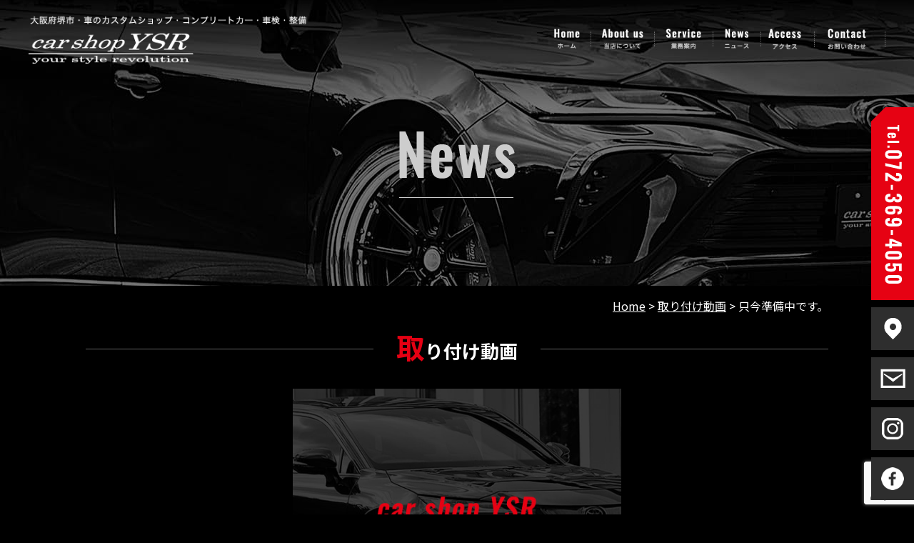

--- FILE ---
content_type: text/html; charset=UTF-8
request_url: https://www.ysr0443.jp/howtos/%E5%8F%AA%E4%BB%8A%E6%BA%96%E5%82%99%E4%B8%AD%E3%81%A7%E3%81%99%E3%80%82/
body_size: 4182
content:
<!DOCTYPE html>
<html lang="ja">

<head>
<!--[if (lt IE 9)&(!IEMobile 7)]>
<script src="https://html5shiv.googlecode.com/svn/trunk/html5.js"></script>
<script src="https://css3-mediaqueries-js.googlecode.com/svn/trunk/css3-mediaqueries.js"></script>
<![endif]-->
<meta charset="UTF-8">
<!--[if lt IE 7]><html class="ie6" lang="ja"><![endif]-->
<!--[if IE 7]><html class="ie7" lang="ja"><![endif]-->
<!--[if IE 8]><html class="ie8" lang="ja"><![endif]-->
<!--[if IE 9]><html class="ie9" lang="ja"><![endif]-->
<!--[if gt IE 9]><!-->
<!--<![endif]-->
<meta http-equiv="X-UA-Compatible" content="IE=edge">
<meta name="SKYPE_TOOLBAR" content="SKYPE_TOOLBAR_PARSER_COMPATIBLE" />
<meta name="viewport" content="width=device-width,initial-scale=1.0,minimum-scale=1.0" />
<title>只今準備中です。 | 大阪府堺市・車のカスタムショップ・コンプリートカー・車検・整備 | カーショップYSR</title>

<link rel="preconnect" href="https://fonts.gstatic.com">
<link href="https://fonts.googleapis.com/css2?family=Noto+Sans+JP:wght@100;400;500;700&display=swap" rel="stylesheet">

<link href="https://www.ysr0443.jp/web/wp-content/themes/ysr/style.css" rel="stylesheet" type="text/css" />
<link href="https://www.ysr0443.jp/web/wp-content/themes/ysr/print.css" rel="stylesheet" type="text/css" media="print" />


<!-- All in One SEO Pack 3.2.5 によって Michael Torbert の Semper Fi Web Designob_start_detected [-1,-1] -->
<link rel="canonical" href="https://www.ysr0443.jp/howtos/只今準備中です。/" />
			<script type="text/javascript" >
				window.ga=window.ga||function(){(ga.q=ga.q||[]).push(arguments)};ga.l=+new Date;
				ga('create', 'UA-88572551-2', 'auto');
				// Plugins
				
				ga('send', 'pageview');
			</script>
			<script async src="https://www.google-analytics.com/analytics.js"></script>
			<!-- All in One SEO Pack -->
<link rel='dns-prefetch' href='//www.google.com' />
<link rel='dns-prefetch' href='//s.w.org' />
		<script type="text/javascript">
			window._wpemojiSettings = {"baseUrl":"https:\/\/s.w.org\/images\/core\/emoji\/13.0.0\/72x72\/","ext":".png","svgUrl":"https:\/\/s.w.org\/images\/core\/emoji\/13.0.0\/svg\/","svgExt":".svg","source":{"concatemoji":"https:\/\/www.ysr0443.jp\/web\/wp-includes\/js\/wp-emoji-release.min.js?ver=5.5.17"}};
			!function(e,a,t){var n,r,o,i=a.createElement("canvas"),p=i.getContext&&i.getContext("2d");function s(e,t){var a=String.fromCharCode;p.clearRect(0,0,i.width,i.height),p.fillText(a.apply(this,e),0,0);e=i.toDataURL();return p.clearRect(0,0,i.width,i.height),p.fillText(a.apply(this,t),0,0),e===i.toDataURL()}function c(e){var t=a.createElement("script");t.src=e,t.defer=t.type="text/javascript",a.getElementsByTagName("head")[0].appendChild(t)}for(o=Array("flag","emoji"),t.supports={everything:!0,everythingExceptFlag:!0},r=0;r<o.length;r++)t.supports[o[r]]=function(e){if(!p||!p.fillText)return!1;switch(p.textBaseline="top",p.font="600 32px Arial",e){case"flag":return s([127987,65039,8205,9895,65039],[127987,65039,8203,9895,65039])?!1:!s([55356,56826,55356,56819],[55356,56826,8203,55356,56819])&&!s([55356,57332,56128,56423,56128,56418,56128,56421,56128,56430,56128,56423,56128,56447],[55356,57332,8203,56128,56423,8203,56128,56418,8203,56128,56421,8203,56128,56430,8203,56128,56423,8203,56128,56447]);case"emoji":return!s([55357,56424,8205,55356,57212],[55357,56424,8203,55356,57212])}return!1}(o[r]),t.supports.everything=t.supports.everything&&t.supports[o[r]],"flag"!==o[r]&&(t.supports.everythingExceptFlag=t.supports.everythingExceptFlag&&t.supports[o[r]]);t.supports.everythingExceptFlag=t.supports.everythingExceptFlag&&!t.supports.flag,t.DOMReady=!1,t.readyCallback=function(){t.DOMReady=!0},t.supports.everything||(n=function(){t.readyCallback()},a.addEventListener?(a.addEventListener("DOMContentLoaded",n,!1),e.addEventListener("load",n,!1)):(e.attachEvent("onload",n),a.attachEvent("onreadystatechange",function(){"complete"===a.readyState&&t.readyCallback()})),(n=t.source||{}).concatemoji?c(n.concatemoji):n.wpemoji&&n.twemoji&&(c(n.twemoji),c(n.wpemoji)))}(window,document,window._wpemojiSettings);
		</script>
		<style type="text/css">
img.wp-smiley,
img.emoji {
	display: inline !important;
	border: none !important;
	box-shadow: none !important;
	height: 1em !important;
	width: 1em !important;
	margin: 0 .07em !important;
	vertical-align: -0.1em !important;
	background: none !important;
	padding: 0 !important;
}
</style>
	<link rel='stylesheet' id='wp-block-library-css'  href='https://www.ysr0443.jp/web/wp-includes/css/dist/block-library/style.min.css?ver=5.5.17' type='text/css' media='all' />
<link rel='stylesheet' id='contact-form-7-css'  href='https://www.ysr0443.jp/web/wp-content/plugins/contact-form-7/includes/css/styles.css?ver=3.8.1' type='text/css' media='all' />
<link rel='stylesheet' id='advanced-google-recaptcha-style-css'  href='https://www.ysr0443.jp/web/wp-content/plugins/advanced-google-recaptcha/assets/css/captcha.min.css?ver=1.0.14' type='text/css' media='all' />
      <script>
      if (document.location.protocol != "https:") {
          document.location = document.URL.replace(/^http:/i, "https:");
      }
      </script>
      <script type='text/javascript' src='https://www.ysr0443.jp/web/wp-includes/js/jquery/jquery.js?ver=1.12.4-wp' id='jquery-core-js'></script>
<script type='text/javascript' src='https://www.ysr0443.jp/web/wp-content/themes/ysr/js/jquery.js?ver=5.5.17' id='anythingSlider-js'></script>
<script type='text/javascript' id='advanced-google-recaptcha-custom-js-extra'>
/* <![CDATA[ */
var agrRecaptcha = {"site_key":"6LfuXXMlAAAAAAMxqsIMafjzVFCZAJQD0qeNH2L4"};
/* ]]> */
</script>
<script type='text/javascript' src='https://www.ysr0443.jp/web/wp-content/plugins/advanced-google-recaptcha/assets/js/captcha.min.js?ver=1.0.14' id='advanced-google-recaptcha-custom-js'></script>
<script type='text/javascript' src='https://www.google.com/recaptcha/api.js?onload=agrV3&#038;render=6LfuXXMlAAAAAAMxqsIMafjzVFCZAJQD0qeNH2L4&#038;ver=1.0.14' id='advanced-google-recaptcha-api-js'></script>
<link rel="https://api.w.org/" href="https://www.ysr0443.jp/wp-json/" /><link rel="EditURI" type="application/rsd+xml" title="RSD" href="https://www.ysr0443.jp/web/xmlrpc.php?rsd" />
<link rel="wlwmanifest" type="application/wlwmanifest+xml" href="https://www.ysr0443.jp/web/wp-includes/wlwmanifest.xml" /> 
<link rel='shortlink' href='https://www.ysr0443.jp/?p=407' />
<link rel="alternate" type="application/json+oembed" href="https://www.ysr0443.jp/wp-json/oembed/1.0/embed?url=https%3A%2F%2Fwww.ysr0443.jp%2Fhowtos%2F%25e5%258f%25aa%25e4%25bb%258a%25e6%25ba%2596%25e5%2582%2599%25e4%25b8%25ad%25e3%2581%25a7%25e3%2581%2599%25e3%2580%2582%2F" />
<link rel="alternate" type="text/xml+oembed" href="https://www.ysr0443.jp/wp-json/oembed/1.0/embed?url=https%3A%2F%2Fwww.ysr0443.jp%2Fhowtos%2F%25e5%258f%25aa%25e4%25bb%258a%25e6%25ba%2596%25e5%2582%2599%25e4%25b8%25ad%25e3%2581%25a7%25e3%2581%2599%25e3%2580%2582%2F&#038;format=xml" />

		<!-- GA Google Analytics @ https://m0n.co/ga -->
		<script async src="https://www.googletagmanager.com/gtag/js?id=G-TT5MZB9Q81"></script>
		<script>
			window.dataLayer = window.dataLayer || [];
			function gtag(){dataLayer.push(arguments);}
			gtag('js', new Date());
			gtag('config', 'G-TT5MZB9Q81');
		</script>

	<style type="text/css">.recentcomments a{display:inline !important;padding:0 !important;margin:0 !important;}</style><style type="text/css">.broken_link, a.broken_link {
	text-decoration: line-through;
}</style>
<script type="text/javascript" src="https://www.ysr0443.jp/web/wp-content/themes/ysr/js/main.js"></script>

</head>

<body>
<div id="bodyfix">
<!--=====================
ヘッダーここから
=======================-->
<header>
	<div class="h_wrap">
		<h1 class="h_logo"><a href="https://www.ysr0443.jp/" class="link"><img src="https://www.ysr0443.jp/web/wp-content/themes/ysr/images/h_logo.png" alt="car shop YSR"></a></h1>
		<div class="header_right">
			<nav class="nav_sp_none">
				<div id="nav_wrap">
					<ul id="menu">
						<li><a href="https://www.ysr0443.jp/" class="link"><img src="https://www.ysr0443.jp/web/wp-content/themes/ysr/images/nav1_off.png" alt="ホーム" /></a></li>
						<li><a href="https://www.ysr0443.jp/about/" class="link"><img src="https://www.ysr0443.jp/web/wp-content/themes/ysr/images/nav2_off.png" alt="当店について" /></a></li>
						<li><a href="https://www.ysr0443.jp/service/" class="link"><img src="https://www.ysr0443.jp/web/wp-content/themes/ysr/images/nav3_off.png" alt="業務案内" /></a>
							<ul>
								<li><a href="https://www.ysr0443.jp/service/">事業紹介</a></li>
								<li><a href="https://www.ysr0443.jp/custom/">カスタム</a></li>
								<li><a href="https://www.ysr0443.jp/democar/">デモカーのご紹介</a></li>
							</ul>
						</li>
						<li><a href="https://www.ysr0443.jp/info/" class="link"><img src="https://www.ysr0443.jp/web/wp-content/themes/ysr/images/nav4_off.png" alt="ニュース" /></a>
							<ul>
								<li><a href="https://www.ysr0443.jp/info/">お知らせ</a></li>
								<li><a href="https://www.ysr0443.jp/howto/">取り付け動画</a></li>
							</ul>
						</li>
						<li><a href="https://www.ysr0443.jp/access/" class="link"><img src="https://www.ysr0443.jp/web/wp-content/themes/ysr/images/nav5_off.png" alt="アクセス" /></a></li>
						<li><a href="https://www.ysr0443.jp/contact/" class="link"><img src="https://www.ysr0443.jp/web/wp-content/themes/ysr/images/nav6_off.png" alt="お問い合わせ" /></a></li>
<!--						<li><a target="_blank" href="https://shop.ysr0443.jp/" class="link"><img src="https://www.ysr0443.jp/web/wp-content/themes/ysr/images/nav7_off.png" alt="オンラインショップ" /></a></li>-->
					</ul>
				</div>
			</nav>

		</div>
		<div class="clear"></div>
	</div>
</header>
<!--=====================
ヘッダーここまで
=======================-->

<!--=====================
コンテンツここから
=======================-->

<section class="sub_taser">
	<img src="https://www.ysr0443.jp/web/wp-content/themes/ysr/images/taser_info.png" alt="News">
</section>
<main class="sub_main">
	<section class="path">
		<div class="wrap">
			<a href="https://www.ysr0443.jp/">Home</a>&nbsp;&gt;&nbsp;<a href="https://www.ysr0443.jp/howto/">取り付け動画</a>&nbsp;&gt;&nbsp;只今準備中です。		</div>
	</section>

	<section class="mb_80">
		<div class="wrap">
			<div class="tit_page">
				<h2>取り付け動画</h2>
			</div>
			<section class="blog_box mb_50">
									
					<div class="blog_box_img">
														<img src="https://www.ysr0443.jp/web/wp-content/themes/ysr/images/sample_img.jpg">
											</div>
					<h3 class="howto_tit">只今準備中です。</h3>
												</section>
			
			<section class="txt_c">
				<div class="wrap　txt_c">
				<a href="https://www.ysr0443.jp/howto/" class="link">一覧に戻る</a>
			</div>
			</section>
		</div>
	</section>

</main>

<!--=====================
コンテンツここまで
=======================-->


<!--=====================
フッターここから
=======================-->
<ul class="s_bnr">
	<li><span class="sp_none"><img src="https://www.ysr0443.jp/web/wp-content/themes/ysr/images/s_bnr01.png" alt="072-369-4050"></span><span class="pc_none"><a href="tel:072 3694050"><img src="https://www.ysr0443.jp/web/wp-content/themes/ysr/images/s_bnr01.png" alt="072-369-4050"></a></span></li>
	<li><a href="https://www.ysr0443.jp/access/" class="link"><img src="https://www.ysr0443.jp/web/wp-content/themes/ysr/images/s_bnr02.png" alt="MAP"></a></li>
	<li><a href="https://www.ysr0443.jp/contact/" class="link"><img src="https://www.ysr0443.jp/web/wp-content/themes/ysr/images/s_bnr03.png" alt="contact"></a></li>
    <li><a href="https://www.instagram.com/ysr0443/?g=5" class="link" target="_blank"><img src="https://www.ysr0443.jp/web/wp-content/themes/ysr/images/s_bnr04.png" alt="contact"></a></li>
    <li><a href="https://www.facebook.com/ysr0443/" class="link" target="_blank"><img src="https://www.ysr0443.jp/web/wp-content/themes/ysr/images/s_bnr05.png" alt="contact"></a></li>
</ul>

<div id="PageTopBtn"><a class="link" href=""><img src="https://www.ysr0443.jp/web/wp-content/themes/ysr/images/pagetop.png" alt="pagetop"></a></div>
<div class="sitemap_box">
	<div class="sitemap_img">
		<img src="https://www.ysr0443.jp/web/wp-content/themes/ysr/images/img_sitemap.jpg" alt="Sitemap">
	</div>
	<div class="sitemap_link">
		<h3><img src="https://www.ysr0443.jp/web/wp-content/themes/ysr/images/tit_sitemap.png" alt="Sitemap"></h3>
		<a href="https://www.ysr0443.jp/about/">About us</a> ｜ <a href="https://www.ysr0443.jp/access/">Access</a> ｜ <a href="https://www.ysr0443.jp/contact/">Contact</a><br>
		<a href="https://www.ysr0443.jp/service/">Project</a> ｜ <a href="https://www.ysr0443.jp/custom/">Custom</a> ｜ <a href="https://www.ysr0443.jp/democar/">Democar</a> ｜ <a href="https://www.ysr0443.jp/info/">News</a> ｜ <a href="https://www.ysr0443.jp/howto/">How to</a>
	</div>
</div>
<footer>
		<div class="f_box">
			<div class="f_left">
				<ul>
					<li><a href="https://www.ysr0443.jp/" class="link"><img class="f_logo" src="https://www.ysr0443.jp/web/wp-content/themes/ysr/images/f_logo.png" alt="car shop YSR" /></a></li>
					<li>〒590-0126 大阪府堺市南区泉田中2182-2</li>
					<li><span class="sp_none"><img src="https://www.ysr0443.jp/web/wp-content/themes/ysr/images/f_tel.png" alt="072-369-4050" /></span><span class="pc_none"><a href="tel:0723694050"><img src="https://www.ysr0443.jp/web/wp-content/themes/ysr/images/f_tel.png" alt="072-369-4050" /></a></span></li>

				</ul>
			</div>
			<div class="f_right">
				Copyright (c) Car Shop YSR All Rights Reserved.
			</div>
		</div>

</footer>


<!--=====================
フッターここまで
=======================-->

<!--=====================
SPナビここから
=======================-->
</div><!--/#bodyfix-->
<nav class="pc_none">
	<dl class="accordion_spnav">
		<dt>
			<div id="humberger">
				<span class="iconBar"></span>
				<span class="iconBar"></span>
				<span class="iconBar"></span>
			</div>
		</dt>
		<dd>
			<div class="nav_wrap_sp">
				<a href="https://www.ysr0443.jp/" class="nav_wrap_sp_home">ホーム</a>
				<a href="https://www.ysr0443.jp/about/">当店について</a>
				<div class="accordion_spnav2">
					<div>業務案内<p class="humberger2"><span class="iconBar2"></span><span class="iconBar2"></span></p></div>
					<ul>
						<li>
							<a href="https://www.ysr0443.jp/service/">事業紹介</a>
							<a href="https://www.ysr0443.jp/custom/">カスタム</a>
							<a href="https://www.ysr0443.jp/democar/">デモカーのご紹介</a>
						</li>
					</ul>
				</div>
				<div class="accordion_spnav2">
					<div>ニュース<p class="humberger2"><span class="iconBar2"></span><span class="iconBar2"></span></p></div>
					<ul>
						<li>
							<a href="https://www.ysr0443.jp/info/">お知らせ</a>
							<a href="https://www.ysr0443.jp/howto/">取り付け動画</a>
						</li>
					</ul>
				</div>
				<a href="https://www.ysr0443.jp/access/">アクセス</a>
				<a href="https://www.ysr0443.jp/contact/">お問い合わせ</a>
<!--				<a target="_blank" href="https://shop.ysr0443.jp/">オンラインストアー</a>-->
			</div><!--/.nav_wrap_sp-->
		</dd>
	</dl>
</nav>
<!--=====================
SPナビここまで
=======================-->

<script type='text/javascript' src='https://www.ysr0443.jp/web/wp-content/plugins/contact-form-7/includes/js/jquery.form.min.js?ver=3.50.0-2014.02.05' id='jquery-form-js'></script>
<script type='text/javascript' id='contact-form-7-js-extra'>
/* <![CDATA[ */
var _wpcf7 = {"loaderUrl":"https:\/\/www.ysr0443.jp\/web\/wp-content\/plugins\/contact-form-7\/images\/ajax-loader.gif","sending":"\u9001\u4fe1\u4e2d ..."};
/* ]]> */
</script>
<script type='text/javascript' src='https://www.ysr0443.jp/web/wp-content/plugins/contact-form-7/includes/js/scripts.js?ver=3.8.1' id='contact-form-7-js'></script>
<script type='text/javascript' src='https://www.ysr0443.jp/web/wp-content/themes/ysr/js/ajaxzip3.js?ver=0.51' id='ajaxzip3-js'></script>
<script type='text/javascript' src='https://www.ysr0443.jp/web/wp-content/themes/ysr/js/ajaxzip3-source.js?ver=1.0.0' id='my-js'></script>
<script type='text/javascript' src='https://www.ysr0443.jp/web/wp-includes/js/wp-embed.min.js?ver=5.5.17' id='wp-embed-js'></script>

</body>
</html>


--- FILE ---
content_type: text/html; charset=utf-8
request_url: https://www.google.com/recaptcha/api2/anchor?ar=1&k=6LfuXXMlAAAAAAMxqsIMafjzVFCZAJQD0qeNH2L4&co=aHR0cHM6Ly93d3cueXNyMDQ0My5qcDo0NDM.&hl=en&v=PoyoqOPhxBO7pBk68S4YbpHZ&size=invisible&anchor-ms=20000&execute-ms=30000&cb=1pruti766mzv
body_size: 48711
content:
<!DOCTYPE HTML><html dir="ltr" lang="en"><head><meta http-equiv="Content-Type" content="text/html; charset=UTF-8">
<meta http-equiv="X-UA-Compatible" content="IE=edge">
<title>reCAPTCHA</title>
<style type="text/css">
/* cyrillic-ext */
@font-face {
  font-family: 'Roboto';
  font-style: normal;
  font-weight: 400;
  font-stretch: 100%;
  src: url(//fonts.gstatic.com/s/roboto/v48/KFO7CnqEu92Fr1ME7kSn66aGLdTylUAMa3GUBHMdazTgWw.woff2) format('woff2');
  unicode-range: U+0460-052F, U+1C80-1C8A, U+20B4, U+2DE0-2DFF, U+A640-A69F, U+FE2E-FE2F;
}
/* cyrillic */
@font-face {
  font-family: 'Roboto';
  font-style: normal;
  font-weight: 400;
  font-stretch: 100%;
  src: url(//fonts.gstatic.com/s/roboto/v48/KFO7CnqEu92Fr1ME7kSn66aGLdTylUAMa3iUBHMdazTgWw.woff2) format('woff2');
  unicode-range: U+0301, U+0400-045F, U+0490-0491, U+04B0-04B1, U+2116;
}
/* greek-ext */
@font-face {
  font-family: 'Roboto';
  font-style: normal;
  font-weight: 400;
  font-stretch: 100%;
  src: url(//fonts.gstatic.com/s/roboto/v48/KFO7CnqEu92Fr1ME7kSn66aGLdTylUAMa3CUBHMdazTgWw.woff2) format('woff2');
  unicode-range: U+1F00-1FFF;
}
/* greek */
@font-face {
  font-family: 'Roboto';
  font-style: normal;
  font-weight: 400;
  font-stretch: 100%;
  src: url(//fonts.gstatic.com/s/roboto/v48/KFO7CnqEu92Fr1ME7kSn66aGLdTylUAMa3-UBHMdazTgWw.woff2) format('woff2');
  unicode-range: U+0370-0377, U+037A-037F, U+0384-038A, U+038C, U+038E-03A1, U+03A3-03FF;
}
/* math */
@font-face {
  font-family: 'Roboto';
  font-style: normal;
  font-weight: 400;
  font-stretch: 100%;
  src: url(//fonts.gstatic.com/s/roboto/v48/KFO7CnqEu92Fr1ME7kSn66aGLdTylUAMawCUBHMdazTgWw.woff2) format('woff2');
  unicode-range: U+0302-0303, U+0305, U+0307-0308, U+0310, U+0312, U+0315, U+031A, U+0326-0327, U+032C, U+032F-0330, U+0332-0333, U+0338, U+033A, U+0346, U+034D, U+0391-03A1, U+03A3-03A9, U+03B1-03C9, U+03D1, U+03D5-03D6, U+03F0-03F1, U+03F4-03F5, U+2016-2017, U+2034-2038, U+203C, U+2040, U+2043, U+2047, U+2050, U+2057, U+205F, U+2070-2071, U+2074-208E, U+2090-209C, U+20D0-20DC, U+20E1, U+20E5-20EF, U+2100-2112, U+2114-2115, U+2117-2121, U+2123-214F, U+2190, U+2192, U+2194-21AE, U+21B0-21E5, U+21F1-21F2, U+21F4-2211, U+2213-2214, U+2216-22FF, U+2308-230B, U+2310, U+2319, U+231C-2321, U+2336-237A, U+237C, U+2395, U+239B-23B7, U+23D0, U+23DC-23E1, U+2474-2475, U+25AF, U+25B3, U+25B7, U+25BD, U+25C1, U+25CA, U+25CC, U+25FB, U+266D-266F, U+27C0-27FF, U+2900-2AFF, U+2B0E-2B11, U+2B30-2B4C, U+2BFE, U+3030, U+FF5B, U+FF5D, U+1D400-1D7FF, U+1EE00-1EEFF;
}
/* symbols */
@font-face {
  font-family: 'Roboto';
  font-style: normal;
  font-weight: 400;
  font-stretch: 100%;
  src: url(//fonts.gstatic.com/s/roboto/v48/KFO7CnqEu92Fr1ME7kSn66aGLdTylUAMaxKUBHMdazTgWw.woff2) format('woff2');
  unicode-range: U+0001-000C, U+000E-001F, U+007F-009F, U+20DD-20E0, U+20E2-20E4, U+2150-218F, U+2190, U+2192, U+2194-2199, U+21AF, U+21E6-21F0, U+21F3, U+2218-2219, U+2299, U+22C4-22C6, U+2300-243F, U+2440-244A, U+2460-24FF, U+25A0-27BF, U+2800-28FF, U+2921-2922, U+2981, U+29BF, U+29EB, U+2B00-2BFF, U+4DC0-4DFF, U+FFF9-FFFB, U+10140-1018E, U+10190-1019C, U+101A0, U+101D0-101FD, U+102E0-102FB, U+10E60-10E7E, U+1D2C0-1D2D3, U+1D2E0-1D37F, U+1F000-1F0FF, U+1F100-1F1AD, U+1F1E6-1F1FF, U+1F30D-1F30F, U+1F315, U+1F31C, U+1F31E, U+1F320-1F32C, U+1F336, U+1F378, U+1F37D, U+1F382, U+1F393-1F39F, U+1F3A7-1F3A8, U+1F3AC-1F3AF, U+1F3C2, U+1F3C4-1F3C6, U+1F3CA-1F3CE, U+1F3D4-1F3E0, U+1F3ED, U+1F3F1-1F3F3, U+1F3F5-1F3F7, U+1F408, U+1F415, U+1F41F, U+1F426, U+1F43F, U+1F441-1F442, U+1F444, U+1F446-1F449, U+1F44C-1F44E, U+1F453, U+1F46A, U+1F47D, U+1F4A3, U+1F4B0, U+1F4B3, U+1F4B9, U+1F4BB, U+1F4BF, U+1F4C8-1F4CB, U+1F4D6, U+1F4DA, U+1F4DF, U+1F4E3-1F4E6, U+1F4EA-1F4ED, U+1F4F7, U+1F4F9-1F4FB, U+1F4FD-1F4FE, U+1F503, U+1F507-1F50B, U+1F50D, U+1F512-1F513, U+1F53E-1F54A, U+1F54F-1F5FA, U+1F610, U+1F650-1F67F, U+1F687, U+1F68D, U+1F691, U+1F694, U+1F698, U+1F6AD, U+1F6B2, U+1F6B9-1F6BA, U+1F6BC, U+1F6C6-1F6CF, U+1F6D3-1F6D7, U+1F6E0-1F6EA, U+1F6F0-1F6F3, U+1F6F7-1F6FC, U+1F700-1F7FF, U+1F800-1F80B, U+1F810-1F847, U+1F850-1F859, U+1F860-1F887, U+1F890-1F8AD, U+1F8B0-1F8BB, U+1F8C0-1F8C1, U+1F900-1F90B, U+1F93B, U+1F946, U+1F984, U+1F996, U+1F9E9, U+1FA00-1FA6F, U+1FA70-1FA7C, U+1FA80-1FA89, U+1FA8F-1FAC6, U+1FACE-1FADC, U+1FADF-1FAE9, U+1FAF0-1FAF8, U+1FB00-1FBFF;
}
/* vietnamese */
@font-face {
  font-family: 'Roboto';
  font-style: normal;
  font-weight: 400;
  font-stretch: 100%;
  src: url(//fonts.gstatic.com/s/roboto/v48/KFO7CnqEu92Fr1ME7kSn66aGLdTylUAMa3OUBHMdazTgWw.woff2) format('woff2');
  unicode-range: U+0102-0103, U+0110-0111, U+0128-0129, U+0168-0169, U+01A0-01A1, U+01AF-01B0, U+0300-0301, U+0303-0304, U+0308-0309, U+0323, U+0329, U+1EA0-1EF9, U+20AB;
}
/* latin-ext */
@font-face {
  font-family: 'Roboto';
  font-style: normal;
  font-weight: 400;
  font-stretch: 100%;
  src: url(//fonts.gstatic.com/s/roboto/v48/KFO7CnqEu92Fr1ME7kSn66aGLdTylUAMa3KUBHMdazTgWw.woff2) format('woff2');
  unicode-range: U+0100-02BA, U+02BD-02C5, U+02C7-02CC, U+02CE-02D7, U+02DD-02FF, U+0304, U+0308, U+0329, U+1D00-1DBF, U+1E00-1E9F, U+1EF2-1EFF, U+2020, U+20A0-20AB, U+20AD-20C0, U+2113, U+2C60-2C7F, U+A720-A7FF;
}
/* latin */
@font-face {
  font-family: 'Roboto';
  font-style: normal;
  font-weight: 400;
  font-stretch: 100%;
  src: url(//fonts.gstatic.com/s/roboto/v48/KFO7CnqEu92Fr1ME7kSn66aGLdTylUAMa3yUBHMdazQ.woff2) format('woff2');
  unicode-range: U+0000-00FF, U+0131, U+0152-0153, U+02BB-02BC, U+02C6, U+02DA, U+02DC, U+0304, U+0308, U+0329, U+2000-206F, U+20AC, U+2122, U+2191, U+2193, U+2212, U+2215, U+FEFF, U+FFFD;
}
/* cyrillic-ext */
@font-face {
  font-family: 'Roboto';
  font-style: normal;
  font-weight: 500;
  font-stretch: 100%;
  src: url(//fonts.gstatic.com/s/roboto/v48/KFO7CnqEu92Fr1ME7kSn66aGLdTylUAMa3GUBHMdazTgWw.woff2) format('woff2');
  unicode-range: U+0460-052F, U+1C80-1C8A, U+20B4, U+2DE0-2DFF, U+A640-A69F, U+FE2E-FE2F;
}
/* cyrillic */
@font-face {
  font-family: 'Roboto';
  font-style: normal;
  font-weight: 500;
  font-stretch: 100%;
  src: url(//fonts.gstatic.com/s/roboto/v48/KFO7CnqEu92Fr1ME7kSn66aGLdTylUAMa3iUBHMdazTgWw.woff2) format('woff2');
  unicode-range: U+0301, U+0400-045F, U+0490-0491, U+04B0-04B1, U+2116;
}
/* greek-ext */
@font-face {
  font-family: 'Roboto';
  font-style: normal;
  font-weight: 500;
  font-stretch: 100%;
  src: url(//fonts.gstatic.com/s/roboto/v48/KFO7CnqEu92Fr1ME7kSn66aGLdTylUAMa3CUBHMdazTgWw.woff2) format('woff2');
  unicode-range: U+1F00-1FFF;
}
/* greek */
@font-face {
  font-family: 'Roboto';
  font-style: normal;
  font-weight: 500;
  font-stretch: 100%;
  src: url(//fonts.gstatic.com/s/roboto/v48/KFO7CnqEu92Fr1ME7kSn66aGLdTylUAMa3-UBHMdazTgWw.woff2) format('woff2');
  unicode-range: U+0370-0377, U+037A-037F, U+0384-038A, U+038C, U+038E-03A1, U+03A3-03FF;
}
/* math */
@font-face {
  font-family: 'Roboto';
  font-style: normal;
  font-weight: 500;
  font-stretch: 100%;
  src: url(//fonts.gstatic.com/s/roboto/v48/KFO7CnqEu92Fr1ME7kSn66aGLdTylUAMawCUBHMdazTgWw.woff2) format('woff2');
  unicode-range: U+0302-0303, U+0305, U+0307-0308, U+0310, U+0312, U+0315, U+031A, U+0326-0327, U+032C, U+032F-0330, U+0332-0333, U+0338, U+033A, U+0346, U+034D, U+0391-03A1, U+03A3-03A9, U+03B1-03C9, U+03D1, U+03D5-03D6, U+03F0-03F1, U+03F4-03F5, U+2016-2017, U+2034-2038, U+203C, U+2040, U+2043, U+2047, U+2050, U+2057, U+205F, U+2070-2071, U+2074-208E, U+2090-209C, U+20D0-20DC, U+20E1, U+20E5-20EF, U+2100-2112, U+2114-2115, U+2117-2121, U+2123-214F, U+2190, U+2192, U+2194-21AE, U+21B0-21E5, U+21F1-21F2, U+21F4-2211, U+2213-2214, U+2216-22FF, U+2308-230B, U+2310, U+2319, U+231C-2321, U+2336-237A, U+237C, U+2395, U+239B-23B7, U+23D0, U+23DC-23E1, U+2474-2475, U+25AF, U+25B3, U+25B7, U+25BD, U+25C1, U+25CA, U+25CC, U+25FB, U+266D-266F, U+27C0-27FF, U+2900-2AFF, U+2B0E-2B11, U+2B30-2B4C, U+2BFE, U+3030, U+FF5B, U+FF5D, U+1D400-1D7FF, U+1EE00-1EEFF;
}
/* symbols */
@font-face {
  font-family: 'Roboto';
  font-style: normal;
  font-weight: 500;
  font-stretch: 100%;
  src: url(//fonts.gstatic.com/s/roboto/v48/KFO7CnqEu92Fr1ME7kSn66aGLdTylUAMaxKUBHMdazTgWw.woff2) format('woff2');
  unicode-range: U+0001-000C, U+000E-001F, U+007F-009F, U+20DD-20E0, U+20E2-20E4, U+2150-218F, U+2190, U+2192, U+2194-2199, U+21AF, U+21E6-21F0, U+21F3, U+2218-2219, U+2299, U+22C4-22C6, U+2300-243F, U+2440-244A, U+2460-24FF, U+25A0-27BF, U+2800-28FF, U+2921-2922, U+2981, U+29BF, U+29EB, U+2B00-2BFF, U+4DC0-4DFF, U+FFF9-FFFB, U+10140-1018E, U+10190-1019C, U+101A0, U+101D0-101FD, U+102E0-102FB, U+10E60-10E7E, U+1D2C0-1D2D3, U+1D2E0-1D37F, U+1F000-1F0FF, U+1F100-1F1AD, U+1F1E6-1F1FF, U+1F30D-1F30F, U+1F315, U+1F31C, U+1F31E, U+1F320-1F32C, U+1F336, U+1F378, U+1F37D, U+1F382, U+1F393-1F39F, U+1F3A7-1F3A8, U+1F3AC-1F3AF, U+1F3C2, U+1F3C4-1F3C6, U+1F3CA-1F3CE, U+1F3D4-1F3E0, U+1F3ED, U+1F3F1-1F3F3, U+1F3F5-1F3F7, U+1F408, U+1F415, U+1F41F, U+1F426, U+1F43F, U+1F441-1F442, U+1F444, U+1F446-1F449, U+1F44C-1F44E, U+1F453, U+1F46A, U+1F47D, U+1F4A3, U+1F4B0, U+1F4B3, U+1F4B9, U+1F4BB, U+1F4BF, U+1F4C8-1F4CB, U+1F4D6, U+1F4DA, U+1F4DF, U+1F4E3-1F4E6, U+1F4EA-1F4ED, U+1F4F7, U+1F4F9-1F4FB, U+1F4FD-1F4FE, U+1F503, U+1F507-1F50B, U+1F50D, U+1F512-1F513, U+1F53E-1F54A, U+1F54F-1F5FA, U+1F610, U+1F650-1F67F, U+1F687, U+1F68D, U+1F691, U+1F694, U+1F698, U+1F6AD, U+1F6B2, U+1F6B9-1F6BA, U+1F6BC, U+1F6C6-1F6CF, U+1F6D3-1F6D7, U+1F6E0-1F6EA, U+1F6F0-1F6F3, U+1F6F7-1F6FC, U+1F700-1F7FF, U+1F800-1F80B, U+1F810-1F847, U+1F850-1F859, U+1F860-1F887, U+1F890-1F8AD, U+1F8B0-1F8BB, U+1F8C0-1F8C1, U+1F900-1F90B, U+1F93B, U+1F946, U+1F984, U+1F996, U+1F9E9, U+1FA00-1FA6F, U+1FA70-1FA7C, U+1FA80-1FA89, U+1FA8F-1FAC6, U+1FACE-1FADC, U+1FADF-1FAE9, U+1FAF0-1FAF8, U+1FB00-1FBFF;
}
/* vietnamese */
@font-face {
  font-family: 'Roboto';
  font-style: normal;
  font-weight: 500;
  font-stretch: 100%;
  src: url(//fonts.gstatic.com/s/roboto/v48/KFO7CnqEu92Fr1ME7kSn66aGLdTylUAMa3OUBHMdazTgWw.woff2) format('woff2');
  unicode-range: U+0102-0103, U+0110-0111, U+0128-0129, U+0168-0169, U+01A0-01A1, U+01AF-01B0, U+0300-0301, U+0303-0304, U+0308-0309, U+0323, U+0329, U+1EA0-1EF9, U+20AB;
}
/* latin-ext */
@font-face {
  font-family: 'Roboto';
  font-style: normal;
  font-weight: 500;
  font-stretch: 100%;
  src: url(//fonts.gstatic.com/s/roboto/v48/KFO7CnqEu92Fr1ME7kSn66aGLdTylUAMa3KUBHMdazTgWw.woff2) format('woff2');
  unicode-range: U+0100-02BA, U+02BD-02C5, U+02C7-02CC, U+02CE-02D7, U+02DD-02FF, U+0304, U+0308, U+0329, U+1D00-1DBF, U+1E00-1E9F, U+1EF2-1EFF, U+2020, U+20A0-20AB, U+20AD-20C0, U+2113, U+2C60-2C7F, U+A720-A7FF;
}
/* latin */
@font-face {
  font-family: 'Roboto';
  font-style: normal;
  font-weight: 500;
  font-stretch: 100%;
  src: url(//fonts.gstatic.com/s/roboto/v48/KFO7CnqEu92Fr1ME7kSn66aGLdTylUAMa3yUBHMdazQ.woff2) format('woff2');
  unicode-range: U+0000-00FF, U+0131, U+0152-0153, U+02BB-02BC, U+02C6, U+02DA, U+02DC, U+0304, U+0308, U+0329, U+2000-206F, U+20AC, U+2122, U+2191, U+2193, U+2212, U+2215, U+FEFF, U+FFFD;
}
/* cyrillic-ext */
@font-face {
  font-family: 'Roboto';
  font-style: normal;
  font-weight: 900;
  font-stretch: 100%;
  src: url(//fonts.gstatic.com/s/roboto/v48/KFO7CnqEu92Fr1ME7kSn66aGLdTylUAMa3GUBHMdazTgWw.woff2) format('woff2');
  unicode-range: U+0460-052F, U+1C80-1C8A, U+20B4, U+2DE0-2DFF, U+A640-A69F, U+FE2E-FE2F;
}
/* cyrillic */
@font-face {
  font-family: 'Roboto';
  font-style: normal;
  font-weight: 900;
  font-stretch: 100%;
  src: url(//fonts.gstatic.com/s/roboto/v48/KFO7CnqEu92Fr1ME7kSn66aGLdTylUAMa3iUBHMdazTgWw.woff2) format('woff2');
  unicode-range: U+0301, U+0400-045F, U+0490-0491, U+04B0-04B1, U+2116;
}
/* greek-ext */
@font-face {
  font-family: 'Roboto';
  font-style: normal;
  font-weight: 900;
  font-stretch: 100%;
  src: url(//fonts.gstatic.com/s/roboto/v48/KFO7CnqEu92Fr1ME7kSn66aGLdTylUAMa3CUBHMdazTgWw.woff2) format('woff2');
  unicode-range: U+1F00-1FFF;
}
/* greek */
@font-face {
  font-family: 'Roboto';
  font-style: normal;
  font-weight: 900;
  font-stretch: 100%;
  src: url(//fonts.gstatic.com/s/roboto/v48/KFO7CnqEu92Fr1ME7kSn66aGLdTylUAMa3-UBHMdazTgWw.woff2) format('woff2');
  unicode-range: U+0370-0377, U+037A-037F, U+0384-038A, U+038C, U+038E-03A1, U+03A3-03FF;
}
/* math */
@font-face {
  font-family: 'Roboto';
  font-style: normal;
  font-weight: 900;
  font-stretch: 100%;
  src: url(//fonts.gstatic.com/s/roboto/v48/KFO7CnqEu92Fr1ME7kSn66aGLdTylUAMawCUBHMdazTgWw.woff2) format('woff2');
  unicode-range: U+0302-0303, U+0305, U+0307-0308, U+0310, U+0312, U+0315, U+031A, U+0326-0327, U+032C, U+032F-0330, U+0332-0333, U+0338, U+033A, U+0346, U+034D, U+0391-03A1, U+03A3-03A9, U+03B1-03C9, U+03D1, U+03D5-03D6, U+03F0-03F1, U+03F4-03F5, U+2016-2017, U+2034-2038, U+203C, U+2040, U+2043, U+2047, U+2050, U+2057, U+205F, U+2070-2071, U+2074-208E, U+2090-209C, U+20D0-20DC, U+20E1, U+20E5-20EF, U+2100-2112, U+2114-2115, U+2117-2121, U+2123-214F, U+2190, U+2192, U+2194-21AE, U+21B0-21E5, U+21F1-21F2, U+21F4-2211, U+2213-2214, U+2216-22FF, U+2308-230B, U+2310, U+2319, U+231C-2321, U+2336-237A, U+237C, U+2395, U+239B-23B7, U+23D0, U+23DC-23E1, U+2474-2475, U+25AF, U+25B3, U+25B7, U+25BD, U+25C1, U+25CA, U+25CC, U+25FB, U+266D-266F, U+27C0-27FF, U+2900-2AFF, U+2B0E-2B11, U+2B30-2B4C, U+2BFE, U+3030, U+FF5B, U+FF5D, U+1D400-1D7FF, U+1EE00-1EEFF;
}
/* symbols */
@font-face {
  font-family: 'Roboto';
  font-style: normal;
  font-weight: 900;
  font-stretch: 100%;
  src: url(//fonts.gstatic.com/s/roboto/v48/KFO7CnqEu92Fr1ME7kSn66aGLdTylUAMaxKUBHMdazTgWw.woff2) format('woff2');
  unicode-range: U+0001-000C, U+000E-001F, U+007F-009F, U+20DD-20E0, U+20E2-20E4, U+2150-218F, U+2190, U+2192, U+2194-2199, U+21AF, U+21E6-21F0, U+21F3, U+2218-2219, U+2299, U+22C4-22C6, U+2300-243F, U+2440-244A, U+2460-24FF, U+25A0-27BF, U+2800-28FF, U+2921-2922, U+2981, U+29BF, U+29EB, U+2B00-2BFF, U+4DC0-4DFF, U+FFF9-FFFB, U+10140-1018E, U+10190-1019C, U+101A0, U+101D0-101FD, U+102E0-102FB, U+10E60-10E7E, U+1D2C0-1D2D3, U+1D2E0-1D37F, U+1F000-1F0FF, U+1F100-1F1AD, U+1F1E6-1F1FF, U+1F30D-1F30F, U+1F315, U+1F31C, U+1F31E, U+1F320-1F32C, U+1F336, U+1F378, U+1F37D, U+1F382, U+1F393-1F39F, U+1F3A7-1F3A8, U+1F3AC-1F3AF, U+1F3C2, U+1F3C4-1F3C6, U+1F3CA-1F3CE, U+1F3D4-1F3E0, U+1F3ED, U+1F3F1-1F3F3, U+1F3F5-1F3F7, U+1F408, U+1F415, U+1F41F, U+1F426, U+1F43F, U+1F441-1F442, U+1F444, U+1F446-1F449, U+1F44C-1F44E, U+1F453, U+1F46A, U+1F47D, U+1F4A3, U+1F4B0, U+1F4B3, U+1F4B9, U+1F4BB, U+1F4BF, U+1F4C8-1F4CB, U+1F4D6, U+1F4DA, U+1F4DF, U+1F4E3-1F4E6, U+1F4EA-1F4ED, U+1F4F7, U+1F4F9-1F4FB, U+1F4FD-1F4FE, U+1F503, U+1F507-1F50B, U+1F50D, U+1F512-1F513, U+1F53E-1F54A, U+1F54F-1F5FA, U+1F610, U+1F650-1F67F, U+1F687, U+1F68D, U+1F691, U+1F694, U+1F698, U+1F6AD, U+1F6B2, U+1F6B9-1F6BA, U+1F6BC, U+1F6C6-1F6CF, U+1F6D3-1F6D7, U+1F6E0-1F6EA, U+1F6F0-1F6F3, U+1F6F7-1F6FC, U+1F700-1F7FF, U+1F800-1F80B, U+1F810-1F847, U+1F850-1F859, U+1F860-1F887, U+1F890-1F8AD, U+1F8B0-1F8BB, U+1F8C0-1F8C1, U+1F900-1F90B, U+1F93B, U+1F946, U+1F984, U+1F996, U+1F9E9, U+1FA00-1FA6F, U+1FA70-1FA7C, U+1FA80-1FA89, U+1FA8F-1FAC6, U+1FACE-1FADC, U+1FADF-1FAE9, U+1FAF0-1FAF8, U+1FB00-1FBFF;
}
/* vietnamese */
@font-face {
  font-family: 'Roboto';
  font-style: normal;
  font-weight: 900;
  font-stretch: 100%;
  src: url(//fonts.gstatic.com/s/roboto/v48/KFO7CnqEu92Fr1ME7kSn66aGLdTylUAMa3OUBHMdazTgWw.woff2) format('woff2');
  unicode-range: U+0102-0103, U+0110-0111, U+0128-0129, U+0168-0169, U+01A0-01A1, U+01AF-01B0, U+0300-0301, U+0303-0304, U+0308-0309, U+0323, U+0329, U+1EA0-1EF9, U+20AB;
}
/* latin-ext */
@font-face {
  font-family: 'Roboto';
  font-style: normal;
  font-weight: 900;
  font-stretch: 100%;
  src: url(//fonts.gstatic.com/s/roboto/v48/KFO7CnqEu92Fr1ME7kSn66aGLdTylUAMa3KUBHMdazTgWw.woff2) format('woff2');
  unicode-range: U+0100-02BA, U+02BD-02C5, U+02C7-02CC, U+02CE-02D7, U+02DD-02FF, U+0304, U+0308, U+0329, U+1D00-1DBF, U+1E00-1E9F, U+1EF2-1EFF, U+2020, U+20A0-20AB, U+20AD-20C0, U+2113, U+2C60-2C7F, U+A720-A7FF;
}
/* latin */
@font-face {
  font-family: 'Roboto';
  font-style: normal;
  font-weight: 900;
  font-stretch: 100%;
  src: url(//fonts.gstatic.com/s/roboto/v48/KFO7CnqEu92Fr1ME7kSn66aGLdTylUAMa3yUBHMdazQ.woff2) format('woff2');
  unicode-range: U+0000-00FF, U+0131, U+0152-0153, U+02BB-02BC, U+02C6, U+02DA, U+02DC, U+0304, U+0308, U+0329, U+2000-206F, U+20AC, U+2122, U+2191, U+2193, U+2212, U+2215, U+FEFF, U+FFFD;
}

</style>
<link rel="stylesheet" type="text/css" href="https://www.gstatic.com/recaptcha/releases/PoyoqOPhxBO7pBk68S4YbpHZ/styles__ltr.css">
<script nonce="S_DyFU93LfBHXvVRu2DVIQ" type="text/javascript">window['__recaptcha_api'] = 'https://www.google.com/recaptcha/api2/';</script>
<script type="text/javascript" src="https://www.gstatic.com/recaptcha/releases/PoyoqOPhxBO7pBk68S4YbpHZ/recaptcha__en.js" nonce="S_DyFU93LfBHXvVRu2DVIQ">
      
    </script></head>
<body><div id="rc-anchor-alert" class="rc-anchor-alert"></div>
<input type="hidden" id="recaptcha-token" value="[base64]">
<script type="text/javascript" nonce="S_DyFU93LfBHXvVRu2DVIQ">
      recaptcha.anchor.Main.init("[\x22ainput\x22,[\x22bgdata\x22,\x22\x22,\[base64]/[base64]/[base64]/bmV3IHJbeF0oY1swXSk6RT09Mj9uZXcgclt4XShjWzBdLGNbMV0pOkU9PTM/bmV3IHJbeF0oY1swXSxjWzFdLGNbMl0pOkU9PTQ/[base64]/[base64]/[base64]/[base64]/[base64]/[base64]/[base64]/[base64]\x22,\[base64]\\u003d\x22,\x22w5rCpcOwCsK4w6TCsyXCpw/CrG8XTsKbXg4Sw4vClSRIUcO2wovCoWLDvR0owrN6wpgXF0HCm2TDuUHDmhnDi1LDtQXCtMO+wq85w7ZQw7jCnH1Kwp9JwqXCulnCj8KDw57DpcO/fsO8wplZFhF/[base64]/Dpn0GwoLCnQTDosK/wqJYw6/CrMOSXULCssOxGQDDh2vCq8KqPDPCgMOnw7/DrlQ+woxvw7F4GMK1AHVFfiU/w51jwrPDuy8/[base64]/w7tpw4pKOCI5w4zDiMKuYcOAXMKOwpJpwrnDrXHDksKuHybDpwzCmsOEw6VhGRDDg0Nmwo4Rw6UPHlzDosOPw4h/IlXCtMK/QBDDjFwYwo/CgCLCp3XDngsowp/DgwvDrBZHEGhXw5zCjC/Cu8KTaQNgeMOVDXvCncO/w6XDkSbCncKmfVNPw6JFwolLXSXCpDHDncOow747w6bCtSvDgAhbwofDgwl5FHgwwo4FworDoMOaw5M2w5dmW8OMekEiPQJgUmnCu8Kfw6oPwoIHw57DhsOnPMK6b8KeOE/Cu2HDlMOlfw03OXxew4tUBW7DpMK2Q8K/[base64]/[base64]/DoDTCqMKiBkTCoSJuJQ9nw7PCiyIOwqcBfWHCrMOxwrbCrRPDhBjDlhECw4fDlsK1w7ETw5ZAR2TCrcKVw4PDn8OaR8KaHMOFwqxkw74NXhfDp8KWwpXCrQAzZ1PDtMK5XMO7w4xjwpfCkXhZPsO/FMKMSBLCrU0EPE/DgAnCucOLwoBERcKbYsKPw7lvIsKEBMONw4bCoyjDkcO/w7V3VMOdfQEGOsOHw4zCkcOaw7nCsHdtw6JAwr3CuFsFNRQhw7/CqhTDrmcldBYvHCxXw6DDuyN7ISJwVMKlw6c6w5LCqsO8e8OMwocdAsK9GMKkY1l1wrbDhyvDs8KXwpfCtEHDlmfCuxs9XhMVNCYCX8KswrZEwpFFMxkBw6DCgzxPw6/ColtnwpYYeEjCl2gEw4bCkcKvwq9BFErCk2XDtsKbMMKowrTDoHM+PcKIwrrDosKtD1slwonDsMOLTMORwqLDhCrDlVsHWMK+wqLDr8OuecK4wrJVw50JMHvCtcO3GiNiYDzCu17DtsKnw7XCncOpw7jDo8KzNsK5wq3CpSnDuQnCmE42wofCssKGHcK/UsKgEXNYwrUawpE/ahXCmBlqw6jCvC7DnWJdwoHDpTLDoFtHw6TDgCYZw4wPwq3DpD7CsGc5w4bCtDlIKi8ueVjDlmI+LsKgD13ChcOFGMOUwoRdTsKRw5XCsMKDw6HCkhfDnW9gOWENAXZ8w5bCuh8YZSbCnytBwqLCjsKmw4hxEMOjw4jDu0UvXMKDHy/CilbCoF0vwrfDisKjdzJsw5rCjRnCiMOdGsK7w4NNwps8w5cGWcOSE8K+w43DhMKSESZ0w5jDncKPwqITd8OEw4jCnxrCjcO0w486w7fDi8KewoXCusKkw6DDvsK7w6VGw7rDicONVmAEa8KwwpHDmsOMw7wvABcYwolabm/CkSDDgMOWw77CkMKBfsKNdyfDm18swpIIw4pQwqnCnBLDkMOTWTbDuWLDqMKWwqHDhDPDqH3ChMOdwo1gDi7CmmMWwrZsw4xWw7BqEcO5Cih/w7nCr8Kuw63CnzPCpD7Ckl/Dl27CgxJXScOoKH10C8KpwozDpS8zw4XCtCjDgMKtEMKXBHfDs8Kww5vClyvDrRgIw6/[base64]/Cs2jDj8OPw67Cm8KLTFx3w4TDqcKYwp/[base64]/DvhDCn8KbwogWwrvDuy/[base64]/DhTsOwqw+O3DClAPDj2BxEcO7w5zCv23DlcOAT1Zxw6R/InJFw6DDjsO7w64/w4Mmw75BwqvDsBUOVk/[base64]/[base64]/[base64]/CnHjCssKQwpJwHsK0XsKbwqXDrmjDl8KfwoZFwrIOAcO+w45IQ8KMw6jCtsK1wpTClBrDm8KHwoJNwq1Vwppse8ODw4h/wr3CjQV7A0XCocKAw6gjbmAjwobDuzzCsMKxw6kpw73DqmvChAF/bhXDl0zDnk8pKRzDgS/CkcK/wp3CjMKRwrwJR8OkQMOQw4zDihXCqFTCnk/DuRfDvnHCg8Oyw75BwqhGw4JLSjrCp8OpwpvDnMKEw6vCpXzDg8KWw5R+IyQWwrAnw48FFCvCtMO0w48ww5FmOjvDq8KFRcOgNFAGw7NlGRbDg8KbwonDpMKcT3nCuC/[base64]/DMKGMcOVw7nCkAxRAMKXwprChsKKL8OEw7w4wpnCmUwBwpg/bMKwwqjCv8O0BsO/RWbCk08SaDBKRSDCozjCo8Krf3YkwrvDiFgvwr/Ds8KqwqTCpcOtLmXCig7DjSLDn2JUOsOzNk99wr3CsMOVDMOYO2wPU8Klwqg/w6jDvsOuV8KFXErDoTPCr8KZZ8KrM8K/w55Nw6fDjykIfMK/w5Qtwrxqwop/[base64]/[base64]/[base64]/Cm8OjfVrCp3HDq8KUDsKeJCtcDUjDqVwcwqTClsKyw4bCkMOAwrzCsiDCv23DkHbDgDjDiMOSScKdwpYKwq9nckQvwq7CilJkw6c1N3lhw4xpNMKACwbCjwpUwq8EY8K4bcKGwroFw73Dj8KoZMO4BcObBWcYw5rDpMKkd3toU8KYwq8cwoPDjxfDqy/DncOHw5M1cjclX1gPw5BGw5Iuw4dZw5xtbmc2NTfCnicWw5l6wrdgwqPCk8O3w7fCohrCvcKBS2HDoA/[base64]/CkRJ7w64VR8Oiw7nDhMOucDUyw5PCocO+c8KSLFM5wpczQsOAwotpNsKcMcOKwpwNw7vCjF0FJ8KSJsK4aWDDpMOIBsOOwrvCkFMZGlsZJxlyEC0Lw6fDlntCaMOKw7vDisOJw5LDicOZZMO6wofDrMOiw4HDgBNhbsOZVAfDk8Oaw7M/w6TDnMOCAsKaQT3DuArClEA1w7vDjcK/[base64]/CnsK6wq0mdWnDnsKxWXPChjMlw6duDBJDJAsGwqbDqsOLw5nCu8OJw5TDr1nDh1RaQ8Knwq13Q8OMK03CgzhWw5zDqcOMw5jDhMOPwq/DlizCnynDj8OqwqMZwqPCnsKocmdBbsKZw6DDjXHDlRjCjxDCrMK9CRJDRxkBWUVyw70Ow6NGwqfCn8Kqwqxpw4XDtRjChWXCrgs3C8OrCR9RWsKrE8KrwqjDlcKZbmlxw7jDvMKNwplFw7DDsMO6TmHDjcKCbQbCnDk/[base64]/ZlwKQGLDk8Kbw5ARw5HDlgjDqiMjWGBQwohcwq7DhsOywqViwpHClzrCgMO4JMOLw7/DkcOacj7DlT3DoMOGwpwrMQ08w6QOwrx/w5PCsyjDqzIPGcKDbAprwrjCpG/CnsOwMMO5KcOsXsKew6nCkcKcw5Q8EhFXw6nDrsOIw4vDtsK8wq4MZ8KXE8O9w5Fnwo/[base64]/DpsKOwqAIOcKhSggsTsOKwosow7/CilnDscOMw5g4Jnomw4F8ZWhTw753RsO6Zk/[base64]/CoyZ2ZsOvDMKOSMO4CsKAb0zDv3JYw5PCqmfCnyN1GMKZw5kGw4/DpcORacKPDmTDkMK3aMOEWsKMw4PDhMKXOBF7eMOXw4zCun/[base64]/DpcO5QhlXw63CisOIK1jCrMOKPcKMP8KxwpRBwoRtX8K1w4/[base64]/w45wdH3CmsOew5jDk8Kfw5kQwqvCpsOYw6EbwpJdEsKjGsOCLcO+SMOgw6bCjsOww7nDscKSLGw1DztewrHDvcKzBFTChRJACcO7ZcOAw7/CqcKVE8OUR8K8wpfDvsOcw5/Dp8OLPD8Pw6hVw6kGNsOVHsOTbMOXw7VcH8KbOmPChXvDpcKkwrcqU1XCpz/DssKlbsOeCcKgEMO6w4daAMKwMw06WAnDtWTDmcKhw65+CAXDizhsdSdkUTEcO8OgwpfCkMO3T8OMfW8oVWXCu8O1ZcOdKcKuwpo/dsOcwqhDG8KMwrwUFAYTFGgBMEBgS8OsMFfCqkfCqAoNwrxzwrTCosOKPHMbw6FdO8KRwqPCisKWw6zDkMOEw7bDjMKrMcOwwqcUwoLCqVfDjsKwbcORV8OcawbDhWVWw6EOWsOGwrLDumV2wqtcaMK6Cz7Dk8Otw45BwonCumggwrvCigBbwp/CsGFWw5wCwrprPkHDkcOpCsOOwpMlw7LCmMO/w4nClkbCnsOoSsKjwrPDucKyUMKlwpvDqWfCm8OQLmTCv3gIVsKgwp7Dp8K+dhRaw6RbwosBGWMpZ8OPwoDDpMKKwrPCrmbCqsOYw5Z9GTfCu8K/OsKDwprClCkQwrzDlcOrwr8lQMOHwqZOSsKkOCXCvMOtGQrChWzCuDXClgzDpMOBwo87wpPDtU8xTBRmw5zDukjCtzxzEWk+IsKRScKKKynDm8ONLUEtUQfDlk/DqsO7w4YrwrDDlcOmwrM7w4snw6zDiwLDtMKZaFrChnzCkWcJw43DtsK0wrh7ZcKFwpPCnAABwqTCsMKiwphRwoLCh2V0OsOsSTvDnMKiNMOJw547w6c3ElfDpMKGGxHChk1rwqgbY8Onw77DvQnDnMOpw4YJw43DizJpwpQJw4rCpAnDkFLDj8KXw43CnyXDtMKFwo/CgcO5wqAqwrLDmkl3QhNtwqdRSsKWY8KkOcOWwrB9cxLCpnPDvTvDsMKJIUrDqMK+wr7CgQgww5jCm8OnMBDCnFhoTcKFZg/DvhYYAQlfAMOJGm84bHDDj3nDi0jDtMKMw77DlcOBaMOfLG7DrMKoOFdVGcKqw69THz3DlSBHKsKew4DClMO/Q8OowqjClFDDgsOzw55LwoHDiDrDrcOIwpdgwosMw5zDnsKdAMOTw4Iiwq3Cjw3DlD47w5LDlUfDpxnDmsKOU8KoUsOLLlhIwplUwqxxwpzCqydhaxsfwpNqN8KxM24ZwqrClm4aPArCs8OpMMOIwpZDw73CjMOod8Obw6/Ds8KXZAzDmMKKa8Kww7rDsnlHwpM1wo7Dl8K8YXIjw57Doicgw4rDhVLCoWo9VVzCq8ORw5XCi2gOworDtsKud1xnwqjCtipvwr7DokxCw57DhMOSUcODw5tvw7ILQ8OTHFPDrsKEZ8OUahHDvH1SUWN3OmDDk0h4PSjDrsOHPms/w5Ycw6MIBFcDHcOyw6nCl03CmMO3WSLCr8KkDl0QwplmwpNyTMKccMO8wqs9wpvCrcKnw74wwqJswp9uAz7Dg3PCvMONCl90wrrChDfCjMKHw5YRc8Otw4rCmyJ3VMKfeFHCkcOfScOYwqAlw70rw5Jxw4MCIMOyWQc1woFqw4/CnsKHVmsYw4XCviw6GcKnw73CqsOww7IKZWrChMKme8O+HBrDti3CiF7DrMOFTj/DqlDDsWjCpcK/w5fCiH0jUXJ6VHFZVMOiO8Osw6DCkjjDg1skwpvCtW1lY1PDvVXCj8OHwpLCuHsYJsOgwq8qw4pjwr3DpsOcw7QaYMKxLTYJw4Fhw5/Ch8K3dzdwPSUcw4NowqMFw5jCmmnCq8KywoAvOsKVwobChU7CsBrDtcKTczfDtB9WWzzDhcKsZikmOg7DvsOeUDA1FMO7w55zRcO3w7jDlzvDiFdiwqZeMWQ9w5ENUSDDtifCmHHDgsKQwrTDgSs3FQXCtnIIwpHCmcKlTWZIOB7DthkvTsKpw5DCq2/CsEXCrcOtwqjDpRfCuEPChsOKwo3DvMKoZcOYwqFqAW4CUU3CgETCpkZXw4zDuMOiVRt8MMOYworDqE/[base64]/[base64]/DksKeI2fClMO2XXvDg8OrBzxeFi0VWcKMwoM/[base64]/DkMOuw6cCFcOkwpLDoMO8wqQKBUwCfcKVw64yBcKCXkzCsmPDrQIkTcKmwpvDoGwyRVwrwoLDtnwXwp7DpHUOaXxdI8OVQHVEw4nCt0fCosKYe8KAw7vCpnxQwogxe1MpDRjCucOIw5BawpbDrcOHPhFlRcKeLS7Cm2/[base64]/[base64]/w7DCshd6wrEML8Kkw7k1wpxgwqHCkcK7KsKKwrxxwpQLGQbDrsOuwoPCjh0FwrPDksK7HsOew5I8woXChFPDs8Kqw7nDuMKVNxrDpybDk8Oaw6c5wqvDp8K6wqFLw70XDGbDhkDCk17DocOrOsKww6cqMxLDmMO7wo9/[base64]/[base64]/wqbDjcKGBsOUcVgxwo9nUHdIHMOQW0zCjMKlCsKIw44GESjDkjx5bFDDgMK/w7cqVcKfbQlUw6MAwq8OwqJKw57CjXzCs8KuegsuRcKDYsO2RMOHfRd0w7/CgkQAw7wiaC/Cl8O7wpk1XQ9fw5wkwo/CqsKWJsOaPChpeybCjcOGacOnMcKba0YGGUXDoMK6UsO3w4HDkCrDpyR0UU/DnXg4WHQ9w6/DkibDih/DnWbCisO5wqXCiMOqHMOOBsO9wpc2UnJAdMK5w5LCosK8QcO8LwxbKMOTw5VEw7PDr0BkwqvDncOVwpdqwphFw5/CjQjDg2PDiETDqcKRUcKKcjYQwpbDu1rDvwoMdhTCnWbCjcOcwrjDo8Oxakhbw5PDrMKZb2nClMOdw7tzw7dQZ8KNKMOKYcKOwqtPZ8OYw4p2w7nDoHtMSBBuD8OHw6djN8KQaxM9cXwvUsKJQcOfwqoQw58GwoxLVcOXGsK3aMODe0PCgi1/w4Rgw7XCqMOUa05MUsKlwp1rDn3DgC3CrCLDlWMdBi/DrwUhe8OhdMK1bAjDhcKXw5bDgV7CpMK1wqdiUg4MwoZYw7XDvDEQw5jCh30hYmfDjsKVKWd2wpxjw6QhwpbCo1F7w7XDl8O6eAwtQAVywqFfwrLDtyBuesOcWggRw4/[base64]/CmMOCFMOEwptSwp8+Sy5sJR0nwo/CssOkbcKNwoUHw77ChsOdA8KWwo3Djh7DnR/DqCQHwo4sKcOEwqzDucKEw6jDtwfDlT0hG8KyVTBsw7LDh8KISsODw4BLw5xowqrDlmHCv8OUI8OOcHZQwrMbwp8ITFQDwrN/[base64]/DqsOewofDoMK2w5TCtSrDjcOOw4nDik14woXDhMK6wpXCrsKVdX3Dn8K/[base64]/DvFY7HRgYJETDmFwkOzhlw7tMWsKaB182HB7Dvxg+wrVZcsKjUMK+ZCspYcO8w4PDsz9eZsKkVcOUbMOpw543w75Nw5PCvX8iwrtcworDoAfCg8OQLlDDtgM7w7TCjsOew4Bjw59gwq1GN8K9w5Fnw6PDjSXDt1c6fT0zwq/CgcKOPcO1f8OzZcKPw77DtjbDsVXCgMK6YioNXlTDmkByNcKmIBBRHMKcFsKsYkwHBBMfUcK5w5glw49rw73DpsKzOMOBwpYew53Dg0x6w75icMKywr1nSFIqw5kuFMOhw6R3LcKSw7/[base64]/Dg0MvwoHCu8Obf188wqnCpkHDlAzCgknCrzMVwrJVw4U5w4tyC2BzRiF4M8KtHMKCwopVw4vDslYwMREBwoTChMOEZcKEQ3VAw7vDq8KVwpnChcOAwoE0wr/[base64]/Cj8K1w6Ivw7LCkXDCp30Dw4jDhjhDJcK4w7bCkxx9wqc3Y8K0w7t3ChVZQAFoRsKyQn8QTMKqwq0OUChTw4l7wr/DpcK/[base64]/DlAhresOyGAzCscKxwr59aSF3c8KPwr4kw4jCl8O5wpIVwrrDpwAbw6QjNsOfHsOcwq5Pw6LDncKcw5vDj0Zbei/DuhRbCMOgw43DuXsDIcONLcKSwp7DnH1ABVjDuMKVEgnCnRwpMsKGw6XDrcKdYWnDhGbCk8KMD8O3DUzDl8OpFMO/wrrDkhkRwrDChcKARsKefsOVwo7DozVNaxPDjyXCjzVxw4MlwonCp8KmKsKOf8KQwqsSPkhbworCrMK4w5rCkcOkw6sKDgYCKsKaJ8OwwpNrdhFbwo5jw6HDtsKAw4wswrDCuBEwwo7CixgTw4HCqcKUJULDlsKtwocWw5/Com/[base64]/CicKnW3ZHA0HClGzDizgLSn5Tw7/Dl0VfVsKMa8KsYCPDkMKOw7zDjkrDsMKfCxXCmcKEwos5w6hPQhNqehHDrcONNcOUU01zDMKgwrhnw4DCpR/Dp3hgw43CgsOzXcOrSkvCkylyw4gBwpfCmcOQQl/[base64]/Di8K6VsOGwqrCvhrDhMOzM3AdEFRuw6jCkzfCtMKhwpZGw4vCpMKhwp3CicKmw7gsJTkewq8uwr5uJClXHMKKGwvClT1QCcOtwqIbwrdmwr/[base64]/[base64]/U8KQL8K9RsKXwo3Cg8OfR01xfCPDl00FOMKOBVDCoQoZwqzDtcO9YsKjw7HDiUTCv8KRwodJwq5ZZ8Knw5bDt8ODw4B8w5XDp8Kfwp3DkSfCkiHCqU3CuMKIw5zCjCnDlMO8wqPCiMOJFGIawrdaw4RGMsO7aR/ClsKrIQ/CtcOLE0jDhCvDgMK9W8OBbnRUw4jCknxpw64cwptDwrjCsinCh8KVHMKQwpoiaAdMCcODTcO2O2bChyNPwrYKP15Lw7/DqsKdaGjDvVjCpcKnXGzDgMOAeA5/HcKaw4/CgTpdwoXDn8K/[base64]/[base64]/[base64]/NlMoR3IQwo47w6FuVMOBwpw8FAPCocOWIcKFw7Q5wocQwrrCk8K7enYQKkXCjUw5wo7DjiEcw53DhMO0eMKzKinCp8O/TmTDnFsAfkTDkcK7w7Y+ZsOqwqYMw6Jww65gw6XDrcKDVMOowqcZw4IBX8OnDMK5w7vDvMKLAHUQw7jDlHYdUkdja8KSRSR4wpnCuQXChF5fFsKUX8K/[base64]/wpBNw7HCqsKywqsCwrEBwo/DjFfDpkrCj8OZFMKCCi3CiMK+UVrCtsKyDcO1w6g4w7ZZeXQ7w4EiOiTCnsK9w5LDuAdGwq57asK5FcOrGsKRwroUDlhTw7zDlsKCGMK1wqHCocOAaUpRecOQw6LDo8KIw7fCicKmHxrCrMOXw7/CjUrDuyjDmRQaU33DpcOxwo4vLMKQw5B/YsOnasOMw4k5bmHCrQrCk2bDt0vCiMOrBVHCgVkNw7/[base64]/[base64]/OMOHw4/CmcOgesKcw7nDlnY8wqwMwozCiCvDs8Okw4BCwqzDoQ7DozbDl0tYJcO7LWbCgwjDtx/DrsO1wqIFw6fCmcKMHnPDqmoZw7cfcMKLSxXDlhE2GHLDncOuAHBwwp9Aw61RwpFQwpVaSMKPCsOiwplAwpF7VsOyLsO1wrJIw6fDqXgCwplPwrbChMKhwqXCgAJGw7jCqcO/O8Khw6TCvcOyw6c5RD8eA8OUSsOQKQgWwrcYF8OywrTDsQsXHALCn8K/w7B1KcKKe33DpcOQOAJowq5Tw6XDiVTCpHxiLgrCo8KOJcOZwpsrTChlAyYOYMKrw4F7DsOcFcKhfiFKw5zDvsKpwo4YNErCsDXCocKLPDtQHcKrPS3DnHPCq1krExE3wq3CscKrwpTDhyPDi8OqwokYecK+w6DCnGPCmsKKTMKYw48HRcKOwr/DpUnDhS/ClcKswpzCqjfDlcKQZcOIw6rCoW8TBMKawpZ4SsOkeipmbcKLw603wpYVw7rCkVUawoDDkFhCbj0PKMKuJgYUF0bDl0ZXdzNMOCU+fT3DkSrCrFTDnzfCtMKnLkbDiT/DiC1Bw4zCg1onwrEKw6/CiV/[base64]/DlcOqX1YKd8KZw6xLQk4/w5w2wrfDoWljZsOTwqJ5w7xyMMOqfsKJwpPDrMKpZ2TCmg/CnkfChcO8BsKCwqQwSQ/[base64]/Dn8K/w599OcO8c1UVKcObw4Q3w71lalhTw5c2C8OOw6Qgw6PCsMKGw6towo7DksOcOcOHbMK8GMKtwpfCjcKLwrg1RTo7WXRdDMKqw4jDl8K+wqrCncKow6YfwpFKalYhKi/CmSd+w40/HcOvw4HCqivDmMKpDzTCp8KSwpvCv8KhNMOXw5zDjcOhwqnCvUzDlk8Uwp3CtsO8w6skw70cw6XCrsOswr5+e8KeHsOOScKGw5HDr1EUZHtcw5nCgBZzwq/CqsO2wps/HMO1wo4MwpHCpcK2wpBLwqAyFAB2AMKyw4Nqwoh0RGbDs8KGFhciw5AvBVTCt8Oiw5NKecKwwr3DknAcwpNzw4rCqU3DsEQ5w4PDgC4wK25UKV9GTsKLwogswowiXMOrwqQzwoFFZwDCncK/woRYw5xmKMOZw6jDtgclwpjDkGzDhh1xO1A5w6NKaMKjDMK0w70nw7ZsC8KJw7DCsE3Cmy/CtcOVw7PCv8KjXhTDjjLChQlewo1bw6ttNSIlwoPDucKlHGtQUsOvw7dtGFg5wr1ZOGrDqANocsOlwqUXwrhFA8OqUsKJcAJuw4/[base64]/w617QS5BwqXCuhDDrFAdXQUDVsO2wpJTFjx6HsOZwrPDgsOdZsKfw755PHwJE8Ktw7QlHsKcw63Dj8OOAMOgLjFNwqPDi3vClcOIIybDscKWfUcUw47Dq1TDskHDj10Zwp5uwoIPw6RDwqPCuCbChi/DgSJ0w5cdw6gnw6HDgcKlwq7CssOYPHLDocOWZToBw7JxwqJ6w4h4w64JPlUAwpLDvMOTw5/[base64]/Cq8O4J8KaZ8KvbMK8w6bDnCkcTsOyEsKdBcKwwq0Zw6vCtH7CvTRAwrNLa3zDk1MNXHrDtcKXw5g6wo0QUsK7asKxw5XCj8KSKUjCpMOyaMO3YyoYKMOCaCVkAsO4w64qw5DDvRLDhTvDgAdhFXULZ8Khwr3DtMO+SF/Do8KKHcOFFsOjwozChxQlRWpDw5XDr8ODwpZkw4jDlVHDtyLDnF0QwoDCmWHDlTDCg0kIw6ERIzN4wonDghPCjcKpw4HCpADDjsOSKMOCDMK0wokgYWQnw40/wqggZR/[base64]/[base64]/CscKPbsO0wrV+w40Xw6bCjcKKwpXCu8K1w7bDpMOTwp7CvRQ9FBzCo8KMQMKbJEtJwo9/wrzCg8Kyw4fDkTrCvcKdwpzDvDNCNks2KVXCn0bDgMOfw4V5woQAPsKJwqDCscOlw685w5BOw5kBwox+wqVoF8OnMMKmDMOjbsKcw4YVFcOJVsOmwrzDjzPCocOhDXbCn8Opw5VgwolCR010eTLDnHhFwoHDusOUUQdywo/ChhzCrTkLYcOWbWd3PyM8GMK5YmxqJMOTGMOeWh3DrMOTc3nDp8K/wolwJUrCocKHwqnDnlTDr0LDu3Byw7bCrMKyNcKeWcKkXEDDq8OTP8OawqPCgDfDuTBdwqfCu8KTw5rDhEzDiRjDg8OFFMKaRV9GLMKzw4zDn8KGwqssw6rDuMOheMKawq1lwp4jKwPDr8KAw74EezdFwo1aFDjCuy/[base64]/cSElFBLCsF0qw7TDrHoXwql1SCNaccKdH8KWwptyW8KIFkJhwr0kMsOOw600NcOtw7FQw5EKPyHDtsOmw4V7KsK8w79wQcOMWjvCn03ChW3CgyHChyPCjCNucsOzQ8OXw4wHPA09EMKxwovCuSsFWsK9w6NPCMK3NMOdwpMtwrw4woskw5rDpWTCisO/QcKANcKrEAPDuMOywrINAnfCgk1lw4oUw5fDvG1Bw505Xm5TbFnCqSEbHMKUKcK9w6tHaMOkw6fCu8OVwoQwGA/[base64]/DjsOGOkNSwqwRw4Vxf8K1KTvCqsOfwq3ChAnCoVdjw7jDkF/DqB3CkR1qwrbDscOhwoIZw7QLVMK+Nn7CkMKHH8OswrbDshYewprDu8KRFC4qW8O3IV8sVMOfS0fDgcK1w7HDrnkKF0oOw5jCosOmw5B/wqDDgVPCpy9gw7TCggRsw64TfTUzTnjCjMKzw4rCrMKww7sUQi/CrnpPwplyBcKmbMK9wrDCnzkTfhjDjGDCsFUtw6I5w7PDsXhLSE8CM8KOw6gfwpNgwoNLw4nDmy/DvhDCisKZw7zDvTAuNcKLwq/DnkoBN8Okwp3DpsKbwqvCsUDDpBIHTsK+MMO0PcKTwoLCicKyDAd2wp/DlsOgfX0QN8KbFhrCo3oTwrJSQg5zUcOhZGHDokPCjcOKLsOZGyrChkAyR8KNfsKSw7TCkllnWcOswoTDr8KOw7/Dkzd7w7hwPcO8w5cdHEnDmBVOETQYw5scwrxGYcOca2FrZsK0cW/DkFg9RMOLw70xwqTCiMOCccK5w4/[base64]/DtsKeZETCk2XDp8KJFcKZQsOtwr8xWcKGesKkWUDCuRkEKsKRw4zCvTNLw5LDh8ONK8K9fsKPQlNdw7svwr97w5FYEDEFU3bCkRLCjcOCKCU+w4LCkcOzw7PCkjZPw50vwr/[base64]/DtHdTw5kZdMKkCcOtRz8Owq3Chi/DocOjEUzDqVFNwofCuMKGwrAVKMOIa1/Dk8KWZXPCrW1uSsK/A8KcwpbDqsK8bsKfbMOnJlJPwpHCqsK5wozDscKIASfDo8O4w5x0FsKVw7/DrsK3w5pKSjrCjcKTLAUxSxPDocOAw4nCjsKhQVcJecOLGsKUwr0qwqskU0/DhcO8wqMywrjCr0XDjUvDv8KtRMKqfT8BH8O6wohKw6/DmG/Dn8O4ZcOGWRfDlcKtccK9w7IIAS8EIkFqSsOjYXjDtMOncsO3wqTDmsOND8Kew5pKwpfCjMKtw5Amw7IvHcKoLCwrwrJgBsOqwrV+wpI/w6vDmMOdwrXDjwXCtMKvFsKeMidocxhzRsKRGcOjw5pSw6vDr8KSwrXCoMKLw47CuHpWWQ4BGStASANkw4HDlcKHEsKfaD/CulXDvsO9wq7DojrDucKuwpNZDx/CgiE/wo5CCMO6w6EKwp86KFDDkMOnEMO9woJDeBM9w7HCr8OVMRXCgMOcw5nDoErDgMKYVnoLwp14w5pYTsOlwqh9aEPCgxRUw6oFSMOiUCnCpR/[base64]/CksKXwrXCr8OYEsOvw7/[base64]/woApSGHCkjfClUNvwpvCgEtywo7DosOkEMOyXMKQMCPDsTPCs8K9FMOSwolqw5fCrcKNwqDDgD0NN8ODI03Ch3zCsV/Ch2TDuGkawqoZA8Kew5HDgsKrwpJLZk/CiFJZawbDisOiX8KteSwfw44KRsOid8OmwrzCq8OaBiXDn8KnworDkSpAwr/CocKdTMODTMOEET7CrcO4UMOcbVcEw6sPwq7CjsO7IsKeAcODwoLDvXvChlJZw7/[base64]/CtsKpwpxoWcKjwoowaMKPwrttwrrCriMiEcKUwqfClMOxw49Wwq3Dix3DlmcsIjwfVGrDiMK+w5BofFgbw5/[base64]/NQbCh8KoVBpNw7IEFVHDj2rCg8KnTsKhSsO8Q8K7w7/[base64]/PMKGw5sIBGHCqsKSX0rDoMKBKEV+WsOuP8KqIcKbw4/CjcOew5NrXsOKGsOKw5oYA0zDiMOdYl/[base64]/Ct38HF1BOw7M5ED3DgFV7wqHCq8KMwrxywqDDlsOIw4rClMKyKjPDly3ChFzDtMKewqRqUMK2YMO0woFDNTzClEnCuiEuwr5xRCPCh8KmwpvDvgB3FXxmwqtBwqhJwodlMgzDvEDDvWBnwq5Zw5obw4Nhw7rDgVnDpcKEwoTDk8KqcD4Sw7fDvi/Du8KpwpPCjCLCrWk4SyJsw6zDqzfDlz1NMMOYYMOrw7caCMOKw4TCksKTIcO8An9SDiAnZMKEU8KXwo8/H1vCtMO4woEIEWYqw78uTSDChWrDs2lmwpbChMK8NnbCuAY+B8OMDMOQw5rDsQwTw4Btw5vCp0ZDAsOmw5LCmcOzwq/DiMKDwp1HbcK/[base64]/CjcOvw4/DmSfDjGRDw73CoFEaw5pLw6rCgsO7Lg/Cm8Oew6pUwoDCtl0GRzHDjmzDtcKdw4TCnMKjMMKSw4RpXsOgw4vClsK2ahnDl0/CnVxMwpnDvyDCo8OlJihGAW/CkcObYMKaXgDCkAzChsOwwpcHwp3DsC/DsDcuw6nDsFHDoy/[base64]/csKFwoZceA/ClhJvKMKWVsOAOMKFw6wLDE/Dg8O7asK7w7zCpMOow4gceBdfw53DicKkKsKzw5AKZFjDvQnCpsOaR8OrFWAOw6/DlsKpw7onWsORwoVZLMOqw5d9NcKcw4kDfcKYfDgcwo9YwoHCscKuwofClsKWd8OEw4PCrWtewr/Cpy/CpMKYVcOuM8Oew44TU8OhWsKLw7ILX8Ovw6bCq8KBRUE7w4BZFcOEwq5Aw5FgwqrCjEPCvVbCgcKPw6LCqcKJwpXCpAfClcKOw4fCosOqasKnXmgFLHVoNV7DlXc8w7nCg3DCpsOVXC4RUMKnXg/DnTvCk3jDtsO5PMKfVzrDkcKsfx7DmsKAIsOVdRrCmlTDuF/Dtyl/L8KywpUkwrvCkMKrw5/Dn17CjXE1GTwLa2Zwb8OwLyRRw5/CqcKjDTsrIcOTNwZowpLDrsOkwplvw5fDvF7DvjjCgcKNLz7DgRAtT1hbCAs3w59awo/[base64]/CnUzCisKUWMOpwrEyw5XDl3bCusK3IsKBWHtcEsKAwqfDpUhob8O8esOtwoVSR8O4Bkw6FsOSDcOAw6nDsjtFd28dw6/DoMKXYwHCt8KWw5jCqSrCrVvCklfCtidpwo/DqsKQwoTCsAMeUkhewpNpbsKSwrkLwqrDjwPDlUnDhXJBWArCk8K1wo7DkcKySGrDtGzChlzDo2rDjsK5G8K5G8OWwqlPBcKaw6N+c8KAwpUxasOhw6Fhf1MkLj3CsMOGEx/CgQLDqW7DuF3Dv0pnLsKuYyw9w6TDpcKiw6lHwrJePsOXUXfDnxHClMK2w5hWSxnDvMOowrUjQsOYwpHDtcKSQsKWwpPCl0xqwo3Dg3wgf8O0wrPDhMOfFcOFccOKw7YAJsKhw6RaJcOSwq3DqhbCg8Kuc17CssKVc8O/PcO3w5zDu8KNTinDvsODwrzCs8OcbsKSwq7DocOOw71pwokxIwQBw5lsTEcschfDmVnDoMObH8KBXsOWw44zKsOCEMKMw6o4wr/CtMKaw7HDoRDDi8OcWMKmQBpKIzXDv8OQAsOow6PDkMK9wrZxw5jDgTwCVnTCkSA5f3oVZU4xw7soMcOowpZoUzTCgBXDjsOmwp1Jw6BjO8KMM37DrQonVcKxYQZ1w5fCq8OucsKUV1tdw7VxV3rCiMOKaTPDvikIwpzCn8KBwq4Kw6TDgMKxfsOSQmfCtkrCvMOEw6/Cs04QwqDDrcOSw43Dri09wrdyw5MrUcOqaw\\u003d\\u003d\x22],null,[\x22conf\x22,null,\x226LfuXXMlAAAAAAMxqsIMafjzVFCZAJQD0qeNH2L4\x22,0,null,null,null,1,[21,125,63,73,95,87,41,43,42,83,102,105,109,121],[1017145,275],0,null,null,null,null,0,null,0,null,700,1,null,0,\[base64]/76lBhnEnQkZnOKMAhmv8xEZ\x22,0,0,null,null,1,null,0,0,null,null,null,0],\x22https://www.ysr0443.jp:443\x22,null,[3,1,1],null,null,null,1,3600,[\x22https://www.google.com/intl/en/policies/privacy/\x22,\x22https://www.google.com/intl/en/policies/terms/\x22],\x22kMD43XwsRz4FYyQr0xpJ1tmcZA7deNAVctfiShOsRPI\\u003d\x22,1,0,null,1,1768984005686,0,0,[173,11,196,230],null,[240,160,2,223,28],\x22RC-LDa7XOI4eIULQQ\x22,null,null,null,null,null,\x220dAFcWeA5ZLH-iItiTUnMP4yI5HtwZwPBHdnY8qiwvZ60U03P4311TzsvmUpnQke7gVKXMTDtaBbDIzT7DB0pCsb05i_Ivn3_7IA\x22,1769066805641]");
    </script></body></html>

--- FILE ---
content_type: text/css
request_url: https://www.ysr0443.jp/web/wp-content/themes/ysr/style.css
body_size: 4859
content:
/*
Theme Name: car shop YSR
Theme URI:
Version:1.0.0
Description: car shop YSR
Author:ARCKLY
Author URI: http://arckly.com/
*/

@charset "UTF-8";
/* CSS Document */


/* Reset
------------------------------------------------------------*/
html, body, div, span, object, iframe,
h1, h2, h3, h4, h5, h6, p, blockquote, pre,
abbr, address, cite, code,
del, dfn, em, img, ins, kbd, q, samp,
small, strong, sub, sup, var,
b, i,
dl, dt, dd, ol, ul, li,
fieldset, form, label, legend,
table, caption, tbody, tfoot, thead, tr, th, td,
article, aside, canvas, details, figcaption, figure, 
footer, header, hgroup, menu, nav, section, summary,
time, mark, audio, video {
	margin:0;
	padding:0;
	border:0;
	outline:0;
	vertical-align:baseline;
}
address,th {
font-style: normal;
font-weight:normal;
}
table {
border-collapse: collapse;
border-spacing: 0;
}
th {
text-align: left;
}
hr,legend {
display: none;
}
h1,h2,h3,h4,h5,h6 {
font-size: 100%;
}
img,fieldset {
border: 0;
}
li {
list-style-type: none;
}


img{
	max-width: 100%;
	height: auto;
	width /***/:auto;
	vertical-align:middle;
}


/* Fonts フロートなど共通CSS
------------------------------------------------------------*/
body{
	font-family: 'Noto Sans JP', sans-serif;
	color: #ffffff;
	font-size: 16px;
	line-height: 1.6;
	background: #000000;
}

body a{
	color:#ffffff;
	text-decoration:underline;
}

body a:hover{
	color:#ffffff ;
	text-decoration:underline;
	transition:all 0.5s;
}

#bodyfix {
	overflow: hidden;
}

.float_l{
	float:left;
}

.float_r{
	float:right;
}

.clear{
	clear:both;
}

.bold{
	font-weight:bold;
}
.txt_c {
	text-align: center;
}
.txt_r {
	text-align: right;
}

.pagination {
	font-size:13px;
	line-height:13px;
	overflow: hidden;
}
.navigator {
	padding-top: 40px;
	display: table;
	margin: 0 auto;
}
.pagination span, .pagination a {
	display:table-cell;
	float:left;
	margin: 2px 2px 2px 0;
	padding:6px 9px 5px 9px;
	text-decoration:none;
	width:auto;
	color:#fff;
	background: #E60213;
	border:solid 1px #E60213;
}
 
.pagination a:hover{
	color:#fff;
	opacity: 0.75;
	filter: alpha(opacity=75);
	-ms-filter: "alpha( opacity=75 )";
}
 
.pagination .current{
	padding:6px 9px 5px 9px;
	background:#FFF;
	color:#E60213;
	border:solid 1px #E60213;
}

/*===============================================
●iOS submitリセット
===============================================*/

input[type="submit"],
input[type="button"] {
  border-radius: 0;
  -webkit-box-sizing: content-box;
  -webkit-appearance: button;
  appearance: button;
  border: none;
  box-sizing: border-box;
  cursor: pointer;
}
input[type="submit"]::-webkit-search-decoration,
input[type="button"]::-webkit-search-decoration {
  display: none;
}
input[type="submit"]::focus,
input[type="button"]::focus {
  outline-offset: -2px;
}



/*===============================================
●画面の横幅が769px以上
===============================================*/
@media screen and (min-width: 769px){
#bodyfix {
	min-width: 1080px;
}

body{
	line-height:1.7em;
}

a:hover.link img{
	opacity: 0.75;
	filter: alpha(opacity=75);
	-ms-filter: "alpha( opacity=75 )";
	display: inline-block;
	transition:all 0.5s;
}

.pc_none{
	display:none;
}

.pc_float_l{
	float:left;
}

.pc_float_r{
	float:right;
}

.pc_img_100 img{
	max-width: 100%;
	height: auto;
	width /***/:auto;　
}

.pc_img_50 img{
	max-width: 50%;
	height: auto;
	width /***/:auto;　
}

.pc_center{
	text-align:center;
}

.pc_right{
	text-align:right;
}

.col_box {
	overflow: hidden;
}
.col_box .col_l {
	float: left;
}
.col_box .col_r {
	float: right;
}
.col_box.col2_box .col_r,
.col_box.col2_box .col_l {
	width: 48%
}


/*ヘッダー設定
------------------------------------------------------------*/
header{
	position: absolute;
	width: 100%;
	min-width: 1080px;
}

.h_wrap {
	width: 100%;
	box-sizing:border-box;
	padding: 0 40px;
}

header .h_logo {
	max-width: 450px;
	width: 35%;
	margin-top: 20px;
	float: left;
}
.header_right{
	float: right;
	margin-top: 40px;
	width: 40%
}


.nav_pc_none {
	display:none;
}
nav.nav_sp_none {
	float: right;
	width: 100%;
}

ul#menu{
	display: table;
	/*width: 100%;*/
}

ul#menu li{
	position:relative;
	display: table-cell;
	vertical-align: middle;
}
ul#menu li a{
	display:block;
}

ul#menu li a img{
	display:block;
	padding-bottom: 10px;
}

ul#menu ul{
	z-index:100;
	display:none;
	position:absolute;
	left:0;
	width: 100%;
}
ul#menu ul li {
	display: block;
	padding: 0;
}
ul#menu ul li a{
	display:block;
	color:#FFF;
	text-decoration:none;
	box-sizing: border-box;
	padding: 10px 2px;
	border-bottom:1px dashed #FFF;
	opacity: 0.9;
	filter: alpha(opacity=90);
	-ms-filter: "alpha( opacity=90 )";
	font-size:13px;
	font-weight: 700;
	background-color:#E60213;
	text-align:center;
	width:100%;
}

ul#menu ul li a:hover{
	background-color:#ffffff;
	color:#333333;
}


/*wrap設定
------------------------------------------------------------*/
.wrap {
	max-width:1040px;
	width: 100%;
	margin:0px auto;
	box-sizing:border-box;
}
.path{
	margin: 15px auto 30px;
	text-align: right;
}
.path a{
	text-decoration:underline;
}
.path a:hover{
	text-decoration:none;
}
.sub_taser {
	background: url(images/bg_sub_taser.jpg) no-repeat center;
	text-align: center;
	padding: 180px 0 120px;
	text-align: center;
}
.sub_main {
	padding-bottom: 120px;
}
.tit_page {
	display: flex;
	align-items: center;
	justify-content: center;
	margin-bottom: 40px;
}
.tit_page:before, .tit_page:after {
	border-top: 1px solid #616161;
	content: "";
	flex-grow: 1;
}
.tit_page:before {
	margin-right: 2em;
}
.tit_page:after {
	margin-left: 2em;
}
.tit_page h2 {
	font-size: 26px;
	font-weight: 600;
	color: #ffffff!important;
	text-align: center;
}
.tit_page h2:first-letter {
	font-size: 40px;
	font-weight: 600;
	color: #E50013!important;
}
.tit_sec {
	margin-bottom: 25px!important;
}
.tit_sec h3 {
	font-size: 22px;
	color: #ffffff!important;
	padding: 20px 0;
	font-weight: 600;
	background: url(images/bg_tit_sec.jpg) repeat-y right center;
}
.tit_ico h3 {
	font-size: 34px;
	color: #ffffff!important;
	padding: 35px 0 10px 45px;
	margin-bottom: 30px!important;
	font-weight: 600;
	background: url(images/tit_ico.jpg) no-repeat left top;
}

/*フッター設定
------------------------------------------------------------*/
.sitemap_box {
	display: table;
	width: 100%;
	min-width: 1080px;
	background: url(images/bg_sitemap.jpg) repeat-y center;
	background-size: contain;
	margin-top: 200px;
}
.sitemap_box .sitemap_img {
	display: table-cell;
	width: 50%;
	padding-bottom: 100px;
}
.sitemap_box .sitemap_img img {
	width: 100%;
	margin-top: -200px;
}
.sitemap_box .sitemap_link h3 {
	margin-bottom: 40px;
}
.sitemap_box .sitemap_link {
	display: table-cell;
	width: 50%;
	vertical-align: bottom;
	box-sizing: border-box;
	padding: 100px 0 100px 80px;
	color: #4A4A4A;
}
.sitemap_box .sitemap_link a {
	color: #4A4A4A;
}
footer{
	background: #333333;
	padding: 50px 0;
}
.f_box {
	max-width: 1650px;
	width: 95%;
	margin: 0 auto;
	overflow: hidden;
}
.f_box .f_left {
	width: 70%;
	float: left;
}
.f_box .f_left ul {
	display: table;
}
.f_box .f_left ul li {
	display: table-cell;
	padding-right: 40px;
	vertical-align: middle
}
.f_box .f_left ul li:last-child {
	padding-right: 0;
}
footer .f_right {
	text-align: right;
	float: right;
	font-size: 14px;
	color: #6A6A6A;
	width: 28%;
}


.s_bnr {
	position: fixed;
	right: 0;
	z-index: 20;
	top: 150px;
}
.s_bnr li {
	margin-bottom: 10px;
}
#PageTopBtn{
	bottom: 40px;
	right: 70px;
	position: fixed;
	z-index: 20;
}

/* ホーム設定
------------------------------------------------------------*/
.top_taser {
	background: url(images/top/bg_taser_index.jpg) no-repeat center top;
	background-size: cover;
	text-align: left;
}
.top_taser img {
	max-width: 1141px;
    width: 80%;
}
.top_area1 {
	padding: 220px 0 300px;
	background: url(images/top/bg_top_area1.png) no-repeat center;
}
.top_area1 h2 {
	margin-bottom: 40px;
}
.top_area1 .top_area1_box {
	width: 460px;
}
.top_area2 {
	padding: 120px 0;
	background: url(images/top/bg_top_area2.png) no-repeat center;
	background-size: cover;
	text-align: center;
}
.top_area2 h2 {
	margin: -200px 0 50px;
}
.top_area2 ul {
	display: flex;
	max-width: 1720px;
	width: 94%;
	margin: 0 auto;
}
.top_area2 ul li {
	width: 30%;
	margin-right: 5%;
}
.top_area2 ul li:last-child {
	margin-right: 0;
}
.top_area3 {
	margin-top: 0px;
	background: url(images/top/bg_top_area3.png) no-repeat center top;
}
.top_area3 h2 {
	padding: 20px 0;
	margin-bottom: 20px;
}
.top_area3 ul {
	height:  240px;
	overflow: auto;
	padding-right: 15px;
	margin-bottom: 40px;
}
.top_area3 ul li {
	border-bottom: solid 1px #333333;
	display: table;
	padding: 15px 0;
	width: 100%;
}
.top_area3 ul li span {
	width: 110px;
	display: table-cell;
}
.top_area3 ul li span em {
	color: #ffffff;
	background: #E60213;
	text-align: center;
	font-weight: bold;
	display: block;
	font-style: normal
}
.top_area3 ul li a {
	display: table-cell;
	text-decoration: none;
	padding-left: 30px;
}
.btn_top_area3 {
	text-align: center;
}
.top_area4 {
	padding: 120px 0 180px;
	background: url(images/top/bg_top_area4.png) no-repeat center top;
}
.top_area4 ul {
	display: flex;
	max-width: 1720px;
	width: 94%;
	margin: 0 auto;
}
.top_area4 ul li {
	width: 47%;
	margin-right: 6%;
}
.top_area4 ul li:last-child {
	margin-right: 0;
}

/* インスタグラム */
.top_area5{
	max-width: 1040px;
	margin: 0 auto;
	padding-bottom: 80px;
}
    
.jr-insta-thumb ul.thumbnails li:not(:first-child){
   margin: 0 0 2.5% 2.45% !important;
}

/* about
------------------------------------------------------------*/
.about_box01 {
	background: url(images/bg_about01.png) no-repeat center bottom;
}
.about_box01_txt {
	padding: 70px;
}
.about_col3 {
	margin-top: 40px;
}

/* democar
------------------------------------------------------------*/
.demo_box {
	margin-top: 50px;
}
.demo_box.demo_box_top {
	margin-top: 0;
}
.demo_box .txt_demo {
	margin: 15px 0!important;
}
.demo_box .demo_col {
	margin-bottom: 30px!important;
}
.bnr_online {
	margin-top: 50px;
}

/* お知らせ
------------------------------------------------------------*/
.blog_box .blog_box_in {
	margin-bottom: 40px;
	overflow: hidden;
	clear: both;
}
.blog_box .blog_box_in:last-child {
	margin-bottom: 0;
}
.blog_box .blog_box_in .blog_box_l {
	float: left;
	width: 45%
}
.blog_box .blog_box_in .blog_box_l img {
	width: 100%;
	height: 300px;
	object-fit: cover;
}
.blog_box .blog_box_in .blog_box_r {
	float: right;
	width: 50%
}
.blog_box .txt_time {
	display: block;
	color: #AAAAAA;
	margin-bottom: 10px;
}
.btn_blog {
	margin-top: 30px!important;
}
.blog_box .blog_box_img {
	text-align: center;
	margin-bottom: 20px;
}
.blog_box .blog_box_img img {
	width: 100%;
	max-width: 460px;
	height: 340px;
	object-fit: cover;
}

/* 取り付け動画
------------------------------------------------------------*/
.howto_box {
	display: flex;
	flex-wrap: wrap;
}
.howto_box .howto_col {
	width: 30%;
	margin-right: 5%;
	margin-top: 30px;
}
.howto_box .howto_col:nth-child(3n) {
	margin-right: 0;
}
.howto_box .howto_col:nth-child(-n+3) {
	margin-top: 0;
}
.howto_img {
	position: relative;
}
.howto_img:before {
	content: '';
	display: block;
	padding-top: 75%;
}
.howto_img img {
	position: absolute;
	top: 0;
	left: 0;
	width: 100%;
	height: 100%;
	object-fit: cover;
}
.howto_img {
	text-align: center;
}
.howto_tit {
	border-left: solid 2px #E50013;
	border-bottom: solid 1px #808080;
	padding: 5px 10px;
	box-sizing: border-box;
	margin: 20px 0;
}

/* access
------------------------------------------------------------*/
.tb_company {
	width:100%;
	table-layout: auto;
	border-collapse: collapse;
}
.tb_company th,
.tb_company td {
	padding: 10px 0;
	border-bottom: 1px dotted #808080;
}
.tb_company th {
	vertical-align: top;
	width: 18%;
}
.gmap iframe {
	width: 100%;
	height: 460px;
}

/* contact
------------------------------------------------------------*/
.txt_tel {
	color: #E50013!important;
	font-size: 26px!important;
}
.privacy_box {
	background: #1A1A1A;
	padding: 30px 40px;
}
.contact_box {
	background: rgba(255,255,255,0.2);
	padding: 30px 40px;
}


/* margin-bottom
------------------------------------------------------------*/
.mb_10{
	margin-bottom:10px;
}
.mb_20{
	margin-bottom:20px;
}
.mb_30{
	margin-bottom:30px;
}
.mb_40{
	margin-bottom:40px;
}
.mb_50{
	margin-bottom:50px;
}
.mb_60{
	margin-bottom:60px;
}
.mb_70{
	margin-bottom:70px;
}
.mb_80{
	margin-bottom:80px;
}
.mb_90{
	margin-bottom:90px;
}
.mb_100{
	margin-bottom:100px;
}
.mb_120{
	margin-bottom:120px;
}


}

/*===============================================
●画面の横幅が768pxまで
===============================================*/
@media screen and (max-width:768px){

body{
	font-size:15px;
}
.body_fixed{
	position: fixed;
	width:100%;
}
.sp_none{
	display:none;
}
.sp_center{
	text-align:center;
}
.sp_left{
	text-align:left;
}
.sp_right{
	text-align:right;
}
.sp_float_l{
	float:left;
}
.sp_float_r{
	float:right;
}

/*ヘッダー設定
------------------------------------------------------------*/
header{
	position: absolute;
	width: 100%;
	padding: 10px 3%;
	box-sizing:border-box;
}
header .h_logo {
	max-width: 350px;
	width: 45%;
}

.nav_sp_none {
	display:none;
}
nav{
	z-index:1000;
}
#humberger{
	position: fixed;
	top:10px;
	right:2%;
	z-index: 1000;
	width:40px;
	height:40px;
	box-sizing:border-box;
	padding:13px 10px 10px;
	cursor:pointer;
	background-color:#E60213;
}
.iconBar{
	height: 2px;
	background: #FFF;
	display: block;
	margin-bottom: 3px;
	-webkit-transition: all 400ms cubic-bezier(1.000, 0.000, 0.000, 1.000); 
	   -moz-transition: all 400ms cubic-bezier(1.000, 0.000, 0.000, 1.000); 
		 -o-transition: all 400ms cubic-bezier(1.000, 0.000, 0.000, 1.000); 
			transition: all 400ms cubic-bezier(1.000, 0.000, 0.000, 1.000); /* easeInOutExpo */

	-webkit-transition-timing-function: cubic-bezier(1.000, 0.000, 0.000, 1.000); 
	   -moz-transition-timing-function: cubic-bezier(1.000, 0.000, 0.000, 1.000); 
		 -o-transition-timing-function: cubic-bezier(1.000, 0.000, 0.000, 1.000); 
			transition-timing-function: cubic-bezier(1.000, 0.000, 0.000, 1.000); /* easeInOutExpo */
	z-index:1000;
}

dl.accordion_spnav dt.open3 #humberger .iconBar{
	background: #FFF;
	box-shadow:none;
}
dl.accordion_spnav dt.open3 #humberger :nth-child(1){
	transform:translate(0,8px) rotate(45deg);
	-webkit-transform:translate(0,8px) rotate(45deg);
	margin-bottom:8px;
	margin-top:-2px;
}
dl.accordion_spnav dt.open3 #humberger :nth-child(2){
	transform:translate(-20px ,0);
	-webkit-transform:translate(-20px ,0);
	opacity:0;
}
dl.accordion_spnav dt.open3 #humberger :nth-child(3){
	transform:translate(0,-8px) rotate(-45deg);
	-webkit-transform:translate(0,-8px) rotate(-45deg);
}

.accordion_spnav dd{
	display:none;
	color:#FFF;
	position:fixed;
	top:0px;
	left:0px;
	background-color:#E60213;
	width:100%;
	opacity: 0.9;
	filter: alpha(opacity=90);
	-ms-filter: "alpha( opacity=90 )";
	z-index:999;
	padding-top:70px;
	height:100%;
	-webkit-overflow-scrolling: touch;
	overflow-y: auto;
	box-sizing:border-box;
}

.accordion_spnav dd a{
	display:block;
	color:#FFF;
	text-decoration:none;
	border-bottom:1px solid #FFF;
	padding:10px 5px 10px;
	font-size:14px;
}


.accordion_spnav dd a.nav_wrap_sp_home{
	border-top:1px solid #FFF;
}

.accordion_spnav2 div{
	display:block;
	color:#FFF;
	text-decoration:none;
	border-bottom:1px solid #FFF;
	padding:10px 40px 10px 5px;
	font-size:14px;
	position:relative;
}

.accordion_spnav2 ul{
	display:none;
}

.accordion_spnav2 ul li{
	background-color:#FFFFFF;
}

.accordion_spnav2 ul li a{
	padding-left:2em;
	color: #E60213;
	border-bottom:1px dotted #E60213;
}
.humberger2{
	width:20px;
	position:absolute;
	right:10px;
	top:15px;
	z-index:1000;
}
.iconBar2{
	height: 3px;
	background: #FFF;
	display: block;
	margin-bottom: 6px;
	-webkit-transition: all 400ms cubic-bezier(1.000, 0.000, 0.000, 1.000); 
	   -moz-transition: all 400ms cubic-bezier(1.000, 0.000, 0.000, 1.000); 
		 -o-transition: all 400ms cubic-bezier(1.000, 0.000, 0.000, 1.000); 
			transition: all 400ms cubic-bezier(1.000, 0.000, 0.000, 1.000); /* easeInOutExpo */

	-webkit-transition-timing-function: cubic-bezier(1.000, 0.000, 0.000, 1.000); 
	   -moz-transition-timing-function: cubic-bezier(1.000, 0.000, 0.000, 1.000); 
		 -o-transition-timing-function: cubic-bezier(1.000, 0.000, 0.000, 1.000); 
			transition-timing-function: cubic-bezier(1.000, 0.000, 0.000, 1.000); /* easeInOutExpo */
}

.iconBar2:nth-child(1){
	transform:translate(0,8px) rotate(90deg);
	-webkit-transform:translate(0,8px) rotate(90deg);
}

div.accordion_spnav2 div.open2 span.iconBar2:nth-child(1){
	transform:translate(-20px ,0);
	-webkit-transform:translate(-20px ,0);
	opacity:0;
}


/*wrap設定
------------------------------------------------------------*/
.wrap {
	width: 100%;
	margin:0px auto;
	padding: 0 4%;
	box-sizing:border-box;
}
.path{
	margin:10px 0 15px;
}
.path a{
	text-decoration:none;
}
.path a:hover{
	text-decoration:underline;
}
.col_box .col:first-child {
	text-align: center;
	margin-bottom: 15px;
}
.col_box.col2_box div:first-child {
	margin-bottom: 25px;
}
.col_sp {
	margin-bottom: 20px;
}
.sub_taser {
	background: url(images/bg_sub_taser.jpg) no-repeat center;
	background-size: cover;
	padding: 100px 0 60px;
	text-align: center;
}
.sub_taser img {
	max-width: 350px;
	width: 50%;
}
.sub_main {
	padding-bottom: 60px;
}
.tit_page {
	display: flex;
	align-items: center;
	justify-content: center;
	margin-bottom: 20px;
}
.tit_page:before, .tit_page:after {
	border-top: 1px solid #616161;
	content: "";
	flex-grow: 1;
}
.tit_page:before {
	margin-right: 1em;
}
.tit_page:after {
	margin-left: 1em;
}
.tit_page h2 {
	font-size: 20px;
	font-weight: 600;
	color: #ffffff!important;
	text-align: center;
}
.tit_page h2:first-letter {
	font-size: 30px;
	font-weight: 600;
	color: #E50013!important;
}
.tit_sec {
	margin-bottom: 15px!important;
}
.tit_sec h3 {
	font-size: 18px;
	color: #ffffff!important;
	padding: 10px 0;
	font-weight: 600;
	background: url(images/bg_tit_sec.jpg) repeat-y right center;
	background-size: contain;
	line-height: 1.5!important;
}
.tit_ico h3 {
	font-size: 24px;
	color: #ffffff!important;
	padding: 25px 0 10px 35px;
	margin-bottom: 15px!important;
	font-weight: 600;
	background: url(images/tit_ico.jpg) no-repeat left top;
	background-size: 60px auto;
}

/*フッター設定
------------------------------------------------------------*/

.sitemap_box .sitemap_img img {
	width: 100%;
}
.sitemap_box .sitemap_link h3 {
	margin-bottom: 10px;
}
.sitemap_box .sitemap_link h3 img {
	max-width: 200px;
	width: 40%;
}
.sitemap_box .sitemap_link {
	padding: 30px 4%;
	color: #4A4A4A;
	text-align: center;
	font-size: 13px;
}
.sitemap_box .sitemap_link a {
	color: #4A4A4A;
}
footer{
	background: #333333;
	padding: 25px 0;
}
.f_box {
	text-align: center;
}
.f_box .f_left ul li {
	margin-bottom: 12px;
}
.f_box .f_left ul li:first-child img {
	max-width: 230px;
	width: 50%;
}
footer .f_right {
	font-size: 13px;
	color: #6A6A6A;

}
.s_bnr {
	position: fixed;
	right: 0;
	z-index: 20;
	bottom: 180px;
}
.s_bnr li {
	margin-bottom: 10px;
}
.s_bnr img {
	max-width: 30px;
}
#PageTopBtn{
	bottom: 10px;
	right: 3%;
	position: fixed;
	z-index: 20;
}
#PageTopBtn img {
	max-width: 20px;
}

/* ホーム設定
------------------------------------------------------------*/
.top_taser {
	background: url(images/top/bg_taser_index.jpg) no-repeat center;
	background-size: cover;
	text-align: center;
}
.top_taser img {
	width: 90%;
}
.top_area1 {
	padding: 50px 0 100px;
}
.top_area1 h2 {
	margin-bottom: 20px;
	text-align: center;
}
.top_area1 h2 img {
	max-width: 500px;
	width: 60%;
}
.top_area1 .top_area1_img {
	text-align: center;
	margin-bottom: 10px;
}
.top_area1 .top_area1_img img {
	max-width: 600px;
	width: 90%;
}
.btn_top_area1 {
	text-align: center;
}
.btn_top_area1 img {
	max-width: 300px;
	width: 70%;
}
.top_area2 {
	padding: 50px 4%;
	background: url(images/top/bg_top_area2.png) no-repeat center;
	background-size: cover;
	text-align: center;
}
.top_area2 h2 {
	margin: -100px 0 50px;
}
.top_area2 h2 img {
	max-width: 440px;
	width: 65%;
}
.top_area2 ul li {
	margin-bottom: 15px;
}
.top_area2 ul li:last-child {
	margin-bottom: 0;
}
.top_area3 {
	margin-top: 50px;
	/*background: url(images/top/bg_top_area3.png) no-repeat left top;
	background-size: cover;*/
}
.top_area3 h2 {
	padding: 10px 0;
	margin-bottom: 10px;
}
.top_area3 h2 img {
	max-width: 290px;
	width: 40%;
}
.top_area3 ul {
	height:  200px;
	overflow: auto;
	padding-right: 10px;
	margin-bottom: 20px;
}
.top_area3 ul li {
	border-bottom: solid 1px #333333;
	padding: 10px 0;
}
.top_area3 ul li span {
	display: block;
	width: 110px;
}
.top_area3 ul li span em {
	color: #ffffff;
	background: #E60213;
	text-align: center;
	font-weight: bold;
	display: block;
	font-style: normal
}
.top_area3 ul li a {
	text-decoration: none;
}
.btn_top_area3 {
	text-align: center;
}
.btn_top_area3 img {
	max-width: 300px;
	width: 70%;
}
.top_area4 {
	padding: 60px 4% 80px;
	background: url(images/top/bg_top_area4.png) no-repeat center top;
	background-size: cover;
}
.top_area4 ul li {
	margin-bottom: 15px;
	text-align: center;
}
.top_area4 ul li:last-child {
	margin-bottom: 0;
}

/* about
------------------------------------------------------------*/
.about_box01 {
	background: url(images/bg_about01.png) no-repeat center bottom;
}
.about_box01_txt {
	padding: 30px;
}
.about_col3 .elementor-container .elementor-column:nth-child(odd) {
	margin-top: 15px;
}

/* democar
------------------------------------------------------------*/
.demo_box {
	margin-top: 40px;
}
.demo_box.demo_box_top {
	margin-top: 0;
}
.demo_box .txt_demo {
	margin: 10px 0!important;
}
.demo_box .demo_col {
	margin-bottom: 15px!important;
}
.demo_box .demo_col .elementor-container .elementor-column:nth-child(3n) img {
	margin-top: 15px;
}
.bnr_online {
	margin-top: 25px;
}

/* お知らせ
------------------------------------------------------------*/
.blog_box .blog_box_in {
	margin-bottom: 30px;
}
.blog_box .blog_box_in:last-child {
	margin-bottom: 0;
}
.blog_box .blog_box_in .blog_box_l {
	text-align: center;
	margin-bottom: 10px;
}
.blog_box .txt_time {
	display: block;
	color: #AAAAAA;
	margin-bottom: 10px;
}
.btn_blog {
	text-align: center;
	margin-top: 15px!important;
}
.btn_blog img {
	max-width: 300px;
	width: 70%;
}
.blog_box .blog_box_img {
	text-align: center;
	margin-bottom: 10px;
}

/* 取り付け動画
------------------------------------------------------------*/
.howto_box .howto_col {
	margin-bottom: 30px;
}
.howto_box .howto_col:last-child {
	margin-bottom: 0;
}
.howto_img {
	text-align: center;
}
.howto_tit {
	border-left: solid 2px #E50013;
	border-bottom: solid 1px #808080;
	padding: 5px;
	box-sizing: border-box;
	margin: 10px 0;
}

/* access
------------------------------------------------------------*/
.tb_company {
	width:100%;
	table-layout: auto;
	border-collapse: collapse;
}
.tb_company th,
.tb_company td {
	padding: 8px 0;
	border-bottom: 1px dotted #808080;
}
.tb_company th {
	vertical-align: top;
	width: 130px;
}
.gmap iframe {
	width: 100%;
	height: 260px;
}

/* contact
------------------------------------------------------------*/
.txt_tel {
	color: #E50013!important;
	font-size: 20px!important;
}
.privacy_box {
	background: #1A1A1A;
	padding: 15px 20px;
}
.contact_box {
	background: rgba(255,255,255,0.2);
	padding: 15px 20px;
}

/* margin-bottom
------------------------------------------------------------*/
.mb_10{
	margin-bottom:5px;
}
.mb_20{
	margin-bottom:10px;
}
.mb_30{
	margin-bottom:20px;
}
.mb_40{
	margin-bottom:20px;
}
.mb_50{
	margin-bottom:20px;
}
.mb_60{
	margin-bottom:30px;
}
.mb_70{
	margin-bottom:30px;
}
.mb_80{
	margin-bottom:30px;
}
.mb_90{
	margin-bottom:30px;
}
.mb_100{
	margin-bottom:40px;
}
.mb_120{
	margin-bottom:40px;
}

}

/*フォーム系*/
.contact_btn{
	text-align:center;
}

.contact_btn input{
	padding:10px 40px;
	background-color:#ccc!important;
	border:none;
	color:#000;
	text-align:center;
	margin:10px 0;
	cursor: pointer;
	border-radius: 0;
}
.contact_btn input:hover{
	opacity: 0.7;
	filter: alpha(opacity=70);
	-ms-filter: "alpha( opacity=70 )";
}

.contact_main{
	margin-bottom:10px;
}
.tb_form{
	width:100%;
	table-layout: auto;
	border-collapse: collapse;
}
.tb_form th span{
	color: #FF0000;
}
.tb_form td input[type=text],.tb_form td input[type=email],
.tb_form td textarea {
	-webkit-appearance: none;
	border-radius: 0;
	box-sizing: border-box;
	border: solid 1px #999;
}
.tb_form td textarea {
	width: 100%;
}
.wpcf7-radio .wpcf7-list-item:first-child {
	margin-left: 0!important;
}

@media screen and (min-width: 769px){
.tb_form th{
	font-weight: bold;
	padding: 15px 0;
	border-bottom: 1px solid #CCCCCC;
	vertical-align: top;
}
.tb_form th span{
	color: #FF0000;
}
.tb_form td{
	border-bottom: 1px solid #CCCCCC;
	padding: 15px 0;
}
.tb_form td input[type=text],
.tb_form td input[type=email] {
	width: 50%;
}
}

@media screen and (max-width:768px){
.tb_form th{
	font-weight: bold;
	padding: 10px 0 0;
	width: 100%;
	display: block;
}
.tb_form td{
	border-bottom: 1px solid #CCCCCC;
	padding: 5px 0 10px;
	width: 100%;
	display: block;
}
/*フォーム系*/
.contact_btn input{
	-webkit-appearance: none;
	border-radius: 0;
}

.tb_form td input[type=text],
.tb_form td input[type=email] {
	width: 100%;
	box-sizing: border-box;
}

}

/*エレメンター設定*/
/*===============================================
●画面の横幅が769px以上
===============================================*/
@media screen and (min-width: 769px){
.elementor-widget-text-editor p {
	margin-bottom: 20px;
}
.elementor-widget-text-editor p:last-child {
	margin-bottom: 0;
}
.hover a:hover img{
	opacity: 0.75;
	filter: alpha(opacity=75);
	-ms-filter: "alpha( opacity=75 )";
	display: inline-block;
	transition:all 0.5s;
}

}

/*===============================================
●画面の横幅が768pxまで
===============================================*/
@media screen and (max-width:768px){
.elementor-widget-text-editor p {
	margin-bottom: 10px;
}
.elementor-widget-text-editor p:last-child {
	margin-bottom: 0;
}

}

/*===============================================
●Instagram
===============================================*/
.instagram_wrap{
	padding-top:80px;
}
h2.instagram_tit{
    position: relative;
	text-align:left;
	margin-bottom:30px;
    padding-top: 20px;
}
h2.instagram_tit:after{
    position: absolute;
    z-index: -1;
    content: '';
    width: 300px;
    height: 160px;
    top: 0;
    left: -270px;
    background-color: #E60213;
}
.instagram_txt{
    margin-bottom: 30px;
}

--- FILE ---
content_type: application/javascript
request_url: https://www.ysr0443.jp/web/wp-content/themes/ysr/js/ajaxzip3-source.js?ver=1.0.0
body_size: 10
content:
jQuery( '#your-zip' ).keyup( function() {
	AjaxZip3.zip2addr( this, '', 'your-prefecture', 'your-address' );
});

--- FILE ---
content_type: application/javascript
request_url: https://www.ysr0443.jp/web/wp-content/themes/ysr/js/main.js
body_size: 741
content:
// JavaScript Document

// 画像マウスオーバー
function smartRollover() {
	if(document.getElementsByTagName) {
		var images = document.getElementsByTagName("img");

		for(var i=0; i < images.length; i++) {
			if(images[i].getAttribute("src").match("_off."))
			{
				images[i].onmouseover = function() {
					this.setAttribute("src", this.getAttribute("src").replace("_off.", "_on."));
				}
				images[i].onmouseout = function() {
					this.setAttribute("src", this.getAttribute("src").replace("_on.", "_off."));
				}
			}
		}
	}
}

if(window.addEventListener) {
	window.addEventListener("load", smartRollover, false);
}
else if(window.attachEvent) {
	window.attachEvent("onload", smartRollover);
}


// PCナビのアコーディオン
$(function(){
  $("#menu li").hover(function(){
	 $("ul",this).show();
	},
	function(){
	$("ul",this).hide();
	});
});



//ページトップボタン
$(function() {
    var topBtn = $('#PageTopBtn');
    topBtn.hide();
    //スクロールが100に達したらボタン表示
    $(window).scroll(function () {
        if ($(this).scrollTop() > 200) {
            topBtn.fadeIn();
        } else {
            topBtn.fadeOut();
        }
    });
    //スクロールしてトップ
    topBtn.click(function () {
        $('body,html').animate({
            scrollTop: 0
        }, 500);
        return false;
    });
});

//ページトップボタン
$(function() {
    var topBtn = $('#f_pagetop');
    //スクロールしてトップ
    topBtn.click(function () {
        $('body,html').animate({
            scrollTop: 0
        }, 500);
        return false;
    });
});



//SPナビ
$(function(){

$(".accordion_spnav2 div").click(function(){
	$(this).next("ul").slideToggle();
	$(this).toggleClass("open2");   
});

$(".accordion_spnav dt").click(function(){
	$(this).next("dd").slideToggle();
	$(this).next("dd").siblings("dd").slideUp();
	$(this).toggleClass("open3");   
	$(this).siblings("dt").removeClass("open4");
});
 
});


//SPナビ ハンバーガーオープン時 背景固定
$(function() {
	var state = false;
	var scrollpos;
	$('.accordion_spnav dt').on('click', function(){
		$('dd').toggleClass('open');
		if(state == false) {
		scrollpos = $(window).scrollTop();
		$('#bodyfix').addClass('body_fixed').css({'top': -scrollpos});
		state = true;
		} else {
		$('#bodyfix').removeClass('body_fixed').css({'top': 0});
		window.scrollTo( 0 , scrollpos );
		state = false;
		}
	});
});

--- FILE ---
content_type: text/plain
request_url: https://www.google-analytics.com/j/collect?v=1&_v=j102&a=161756650&t=pageview&_s=1&dl=https%3A%2F%2Fwww.ysr0443.jp%2Fhowtos%2F%25E5%258F%25AA%25E4%25BB%258A%25E6%25BA%2596%25E5%2582%2599%25E4%25B8%25AD%25E3%2581%25A7%25E3%2581%2599%25E3%2580%2582%2F&ul=en-us%40posix&dt=%E5%8F%AA%E4%BB%8A%E6%BA%96%E5%82%99%E4%B8%AD%E3%81%A7%E3%81%99%E3%80%82%20%7C%20%E5%A4%A7%E9%98%AA%E5%BA%9C%E5%A0%BA%E5%B8%82%E3%83%BB%E8%BB%8A%E3%81%AE%E3%82%AB%E3%82%B9%E3%82%BF%E3%83%A0%E3%82%B7%E3%83%A7%E3%83%83%E3%83%97%E3%83%BB%E3%82%B3%E3%83%B3%E3%83%97%E3%83%AA%E3%83%BC%E3%83%88%E3%82%AB%E3%83%BC%E3%83%BB%E8%BB%8A%E6%A4%9C%E3%83%BB%E6%95%B4%E5%82%99%20%7C%20%E3%82%AB%E3%83%BC%E3%82%B7%E3%83%A7%E3%83%83%E3%83%97YSR&sr=1280x720&vp=1280x720&_u=IEBAAEABAAAAACAAI~&jid=1534665572&gjid=1063432155&cid=368030351.1768980405&tid=UA-88572551-2&_gid=1755011684.1768980405&_r=1&_slc=1&z=1311942028
body_size: -449
content:
2,cG-TT5MZB9Q81